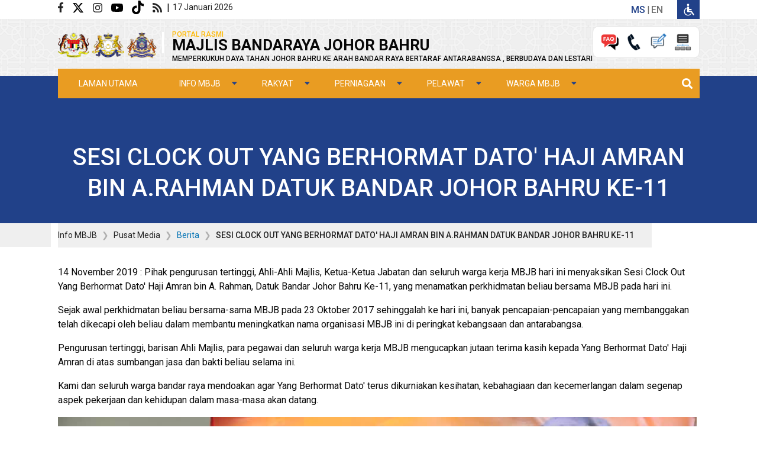

--- FILE ---
content_type: text/html; charset=UTF-8
request_url: https://www.mbjb.gov.my/index.php/ms/info-mbjb/pusat-media/berita/sesi-clock-out-yang-berhormat-dato-haji-amran-bin-arahman-datuk-bandar
body_size: 141871
content:
<!DOCTYPE html>
<html lang="ms" dir="ltr">
  <head>
    <meta charset="utf-8" />
<meta name="description" content="14 November 2019 : Pihak pengurusan tertinggi, Ahli-Ahli Majlis, Ketua-Ketua Jabatan dan seluruh warga kerja MBJB hari ini menyaksikan Sesi Clock Out Yang Berhormat Dato&#039; Haji Amran bin A. Rahman, Datuk Bandar Johor Bahru Ke-11, yang menamatkan perkhidmatan beliau bersama MBJB pada hari ini. Sejak awal perkhidmatan beliau bersama-sama MBJB pada 23 Oktober 2017 sehinggalah ke hari ini, banyak pencapaian-pencapaian yang membanggakan telah dikecapi oleh beliau dalam membantu meningkatkan nama organisasi MBJB ini di peringkat kebangsaan dan antarabangsa." />
<link rel="canonical" href="https://www.mbjb.gov.my/index.php/ms/info-mbjb/pusat-media/berita/sesi-clock-out-yang-berhormat-dato-haji-amran-bin-arahman-datuk-bandar" />
<meta name="Generator" content="Drupal 11 (https://www.drupal.org)" />
<meta name="MobileOptimized" content="width" />
<meta name="HandheldFriendly" content="true" />
<meta name="viewport" content="width=device-width, initial-scale=1, shrink-to-fit=no" />
<!-- SPLaSK -->
<script>
  var _paq = window._paq = window._paq || [];
  /* tracker methods like "setCustomDimension" should be called before "trackPageView" */
  _paq.push(['trackPageView']);
  _paq.push(['enableLinkTracking']);
  (function() {
    var u="//splask-analytics.jdn.gov.my/";
    _paq.push(['setTrackerUrl', u+'matomo.php']);
    _paq.push(['setSiteId', '766']);
    var d=document, g=d.createElement('script'), s=d.getElementsByTagName('script')[0];
    g.async=true; g.src=u+'matomo.js'; s.parentNode.insertBefore(g,s);
  })();
</script>
<!-- End SPLaSK Code -->
<meta http-equiv="x-ua-compatible" content="ie=edge" />
<link rel="icon" href="/sites/default/files/logo_mbjb_fqj_icon.ico" type="image/vnd.microsoft.icon" />
<link rel="alternate" hreflang="ms" href="https://www.mbjb.gov.my/index.php/ms/info-mbjb/pusat-media/berita/sesi-clock-out-yang-berhormat-dato-haji-amran-bin-arahman-datuk-bandar" />
<script>window.a2a_config=window.a2a_config||{};a2a_config.callbacks=[];a2a_config.overlays=[];a2a_config.templates={};</script>

    <title>SESI CLOCK OUT YANG BERHORMAT DATO&#039; HAJI AMRAN BIN A.RAHMAN DATUK BANDAR JOHOR BAHRU KE-11 | Portal Rasmi Majlis Bandaraya Johor Bahru</title>
    <link rel="stylesheet" media="all" href="/core/misc/components/progress.module.css?t5jpda" />
<link rel="stylesheet" media="all" href="/core/misc/components/ajax-progress.module.css?t5jpda" />
<link rel="stylesheet" media="all" href="/core/modules/system/css/components/align.module.css?t5jpda" />
<link rel="stylesheet" media="all" href="/core/modules/system/css/components/fieldgroup.module.css?t5jpda" />
<link rel="stylesheet" media="all" href="/core/modules/system/css/components/container-inline.module.css?t5jpda" />
<link rel="stylesheet" media="all" href="/core/modules/system/css/components/clearfix.module.css?t5jpda" />
<link rel="stylesheet" media="all" href="/core/modules/system/css/components/details.module.css?t5jpda" />
<link rel="stylesheet" media="all" href="/core/modules/system/css/components/hidden.module.css?t5jpda" />
<link rel="stylesheet" media="all" href="/core/modules/system/css/components/item-list.module.css?t5jpda" />
<link rel="stylesheet" media="all" href="/core/modules/system/css/components/js.module.css?t5jpda" />
<link rel="stylesheet" media="all" href="/core/modules/system/css/components/nowrap.module.css?t5jpda" />
<link rel="stylesheet" media="all" href="/core/modules/system/css/components/position-container.module.css?t5jpda" />
<link rel="stylesheet" media="all" href="/core/modules/system/css/components/reset-appearance.module.css?t5jpda" />
<link rel="stylesheet" media="all" href="/core/modules/system/css/components/resize.module.css?t5jpda" />
<link rel="stylesheet" media="all" href="/core/modules/system/css/components/system-status-counter.css?t5jpda" />
<link rel="stylesheet" media="all" href="/core/modules/system/css/components/system-status-report-counters.css?t5jpda" />
<link rel="stylesheet" media="all" href="/core/modules/system/css/components/system-status-report-general-info.css?t5jpda" />
<link rel="stylesheet" media="all" href="/core/modules/system/css/components/tablesort.module.css?t5jpda" />
<link rel="stylesheet" media="all" href="/core/../themes/bootstrap_barrio/components/breadcrumb/breadcrumb.css?t5jpda" />
<link rel="stylesheet" media="all" href="/core/../themes/bootstrap_barrio/components/menu_main/menu_main.css?t5jpda" />
<link rel="stylesheet" media="all" href="/core/modules/filter/css/filter.caption.css?t5jpda" />
<link rel="stylesheet" media="all" href="/core/modules/views/css/views.module.css?t5jpda" />
<link rel="stylesheet" media="all" href="/modules/addtoany/css/addtoany.css?t5jpda" />
<link rel="stylesheet" media="all" href="/libraries/owlcarousel2/dist/assets/owl.carousel.css?t5jpda" />
<link rel="stylesheet" media="all" href="/libraries/owlcarousel2/dist/assets/owl.theme.default.css?t5jpda" />
<link rel="stylesheet" media="all" href="/modules/owlcarousel/lib/owl-carousel/owl.transitions.css?t5jpda" />
<link rel="stylesheet" media="all" href="/modules/simple_popup_blocks/css/simple_popup_blocks.css?t5jpda" />
<link rel="stylesheet" media="all" href="https://cdn.jsdelivr.net/npm/bootstrap@5.3.3/dist/css/bootstrap.min.css" />
<link rel="stylesheet" media="all" href="/modules/we_megamenu/assets/css/we_megamenu_backend.css?t5jpda" />
<link rel="stylesheet" media="all" href="/themes/bootstrap_barrio/css/components/variables.css?t5jpda" />
<link rel="stylesheet" media="all" href="/themes/bootstrap_barrio/css/components/user.css?t5jpda" />
<link rel="stylesheet" media="all" href="/themes/bootstrap_barrio/css/components/progress.css?t5jpda" />
<link rel="stylesheet" media="all" href="/themes/bootstrap_barrio/css/components/node.css?t5jpda" />
<link rel="stylesheet" media="all" href="//use.fontawesome.com/releases/v5.13.0/css/all.css" />
<link rel="stylesheet" media="all" href="/themes/bootstrap_barrio/css/components/affix.css?t5jpda" />
<link rel="stylesheet" media="all" href="/themes/bootstrap_barrio/css/components/book.css?t5jpda" />
<link rel="stylesheet" media="all" href="/themes/bootstrap_barrio/css/components/contextual.css?t5jpda" />
<link rel="stylesheet" media="all" href="/themes/bootstrap_barrio/css/components/feed-icon.css?t5jpda" />
<link rel="stylesheet" media="all" href="/themes/bootstrap_barrio/css/components/field.css?t5jpda" />
<link rel="stylesheet" media="all" href="/themes/bootstrap_barrio/css/components/header.css?t5jpda" />
<link rel="stylesheet" media="all" href="/themes/bootstrap_barrio/css/components/help.css?t5jpda" />
<link rel="stylesheet" media="all" href="/themes/bootstrap_barrio/css/components/icons.css?t5jpda" />
<link rel="stylesheet" media="all" href="/themes/bootstrap_barrio/css/components/image-button.css?t5jpda" />
<link rel="stylesheet" media="all" href="/themes/bootstrap_barrio/css/components/item-list.css?t5jpda" />
<link rel="stylesheet" media="all" href="/themes/bootstrap_barrio/css/components/list-group.css?t5jpda" />
<link rel="stylesheet" media="all" href="/themes/bootstrap_barrio/css/components/media.css?t5jpda" />
<link rel="stylesheet" media="all" href="/themes/bootstrap_barrio/css/components/page.css?t5jpda" />
<link rel="stylesheet" media="all" href="/themes/bootstrap_barrio/css/components/search-form.css?t5jpda" />
<link rel="stylesheet" media="all" href="/themes/bootstrap_barrio/css/components/shortcut.css?t5jpda" />
<link rel="stylesheet" media="all" href="/themes/bootstrap_barrio/css/components/sidebar.css?t5jpda" />
<link rel="stylesheet" media="all" href="/themes/bootstrap_barrio/css/components/site-footer.css?t5jpda" />
<link rel="stylesheet" media="all" href="/themes/bootstrap_barrio/css/components/skip-link.css?t5jpda" />
<link rel="stylesheet" media="all" href="/themes/bootstrap_barrio/css/components/table.css?t5jpda" />
<link rel="stylesheet" media="all" href="/themes/bootstrap_barrio/css/components/tabledrag.css?t5jpda" />
<link rel="stylesheet" media="all" href="/themes/bootstrap_barrio/css/components/tableselect.css?t5jpda" />
<link rel="stylesheet" media="all" href="/themes/bootstrap_barrio/css/components/tablesort-indicator.css?t5jpda" />
<link rel="stylesheet" media="all" href="/themes/bootstrap_barrio/css/components/ui.widget.css?t5jpda" />
<link rel="stylesheet" media="all" href="/themes/bootstrap_barrio/css/components/tabs.css?t5jpda" />
<link rel="stylesheet" media="all" href="/themes/bootstrap_barrio/css/components/toolbar.css?t5jpda" />
<link rel="stylesheet" media="all" href="/themes/bootstrap_barrio/css/components/vertical-tabs.css?t5jpda" />
<link rel="stylesheet" media="all" href="/themes/bootstrap_barrio/css/components/views.css?t5jpda" />
<link rel="stylesheet" media="all" href="/themes/bootstrap_barrio/css/components/webform.css?t5jpda" />
<link rel="stylesheet" media="all" href="/themes/bootstrap_barrio/css/components/ui-dialog.css?t5jpda" />
<link rel="stylesheet" media="all" href="/themes/bootstrap_barrio/css/colors/messages/messages-white.css?t5jpda" />
<link rel="stylesheet" media="all" href="//cdn.jsdelivr.net/npm/bootstrap@5.1.3/dist/css/bootstrap.min.css" />
<link rel="stylesheet" media="all" href="/themes/mbjb/css/style.css?t5jpda" />
<link rel="stylesheet" media="all" href="/themes/mbjb/css/colors.css?t5jpda" />
<link rel="stylesheet" media="all" href="/themes/mbjb/css/custom1.css?t5jpda" />
<link rel="stylesheet" media="all" href="/themes/mbjb/css/custom2.css?t5jpda" />
<link rel="stylesheet" media="all" href="/themes/mbjb/css/custom3.css?t5jpda" />
<link rel="stylesheet" media="all" href="/themes/mbjb/css/slick.css?t5jpda" />
<link rel="stylesheet" media="print" href="/themes/bootstrap_barrio/css/print.css?t5jpda" />

    <script type="application/json" data-drupal-selector="drupal-settings-json">{"path":{"baseUrl":"\/index.php\/","pathPrefix":"ms\/","currentPath":"node\/1031","currentPathIsAdmin":false,"isFront":false,"currentLanguage":"ms"},"pluralDelimiter":"\u0003","suppressDeprecationErrors":true,"gtag":{"tagId":"","consentMode":false,"otherIds":[],"events":[],"additionalConfigInfo":[]},"ajaxPageState":{"libraries":"[base64]","theme":"mbjb","theme_token":null},"ajaxTrustedUrl":{"\/ms\/search\/node":true},"gtm":{"tagId":null,"settings":{"data_layer":"dataLayer","include_classes":false,"allowlist_classes":"","blocklist_classes":"","include_environment":false,"environment_id":"","environment_token":""},"tagIds":["GTM-KMXX3ZQ3"]},"simple_popup_blocks":{"settings":[{"langcode":"ms","uid":"front_popup","type":0,"css_selector":"1","identifier":"block-popupfront","layout":"5","visit_counts":"0","overlay":"1","trigger_method":0,"trigger_selector":"#custom-css-id","delay":0,"enable_escape":"1","trigger_width":null,"minimize":false,"close":"1","use_time_frequency":false,"time_frequency":"3600","show_minimized_button":false,"width":"500","cookie_expiry":"100","status":"1"},{"langcode":"ms","uid":"w3c","type":0,"css_selector":"1","identifier":"block-w3c","layout":"1","visit_counts":"0","overlay":false,"trigger_method":"1","trigger_selector":"#custom-css-id","delay":0,"enable_escape":"1","trigger_width":null,"minimize":false,"close":false,"use_time_frequency":false,"time_frequency":"3600","show_minimized_button":false,"width":"400","cookie_expiry":"100","status":"1"}]},"visitors":{"module":"\/modules\/visitors","route":"entity.node.canonical","server":"mbjb-25.novalocal","counter":"node:1031"},"user":{"uid":0,"permissionsHash":"31076452d4c1dcf8b603be8c74b795d9db72e777deff4d6ce727e696f757051e"}}</script>
<script src="/core/misc/drupalSettingsLoader.js?v=11.1.6"></script>
<script src="/modules/google_tag/js/gtag.js?t5jpda"></script>
<script src="/modules/google_tag/js/gtm.js?t5jpda"></script>

  </head>
  <body class="layout-no-sidebars page-node-1031 lang_ms path-node node--type-article">
    <a href="#main-content" class="visually-hidden-focusable">
      Langkau ke kandungan utama
    </a>
    <noscript><iframe src="https://www.googletagmanager.com/ns.html?id=GTM-KMXX3ZQ3"
                  height="0" width="0" style="display:none;visibility:hidden"></iframe></noscript>

      <div class="dialog-off-canvas-main-canvas" data-off-canvas-main-canvas>
    <div id="page-wrapper">
  <div id="page">
    <header id="header" class="header" role="banner" aria-label="Site header">
                        <nav class="navbar" id="navbar-top">
                        
                <div id="block-topheader" class="block-content-basic block block-block-content block-block-contentc95ad795-5865-417f-8888-796e7323235a">
  
    
      <div class="content">
      
            <div class="clearfix text-formatted field field--name-body field--type-text-with-summary field--label-hidden field__item"><div class="container"><div class="float-start"><a href="https://www.facebook.com/mbjbrasmi" target="_blank" title="Facebook Rasmi MBJB"><img class="social-icon-top" src="/themes/mbjb/images/icon/Icon awesome-facebook-f.svg" alt="Facebook" width="9" height="16" loading="lazy"></a><a href="https://x.com/mbjbcitycouncil" target="_blank" title="Twitter MBJB"><img class="social-icon-top" src="/themes/mbjb/images/icon/x-twitter-brands.svg" alt="x" width="20" height="20" loading="lazy"></a><a href="https://www.instagram.com/majlisbandarayajohorbahru" target="_blank" title="Instagram MBJB"><img class="social-icon-top" src="/themes/mbjb/images/icon/Icon awesome-instagram.svg" alt="Instagram" width="16" height="16" loading="lazy"></a><a href="https://www.youtube.com/channel/UCryjPqwdsN3PtaEkfztBvAA" target="_blank" title="Youtube"><img class="social-icon-top" src="/themes/mbjb/images/icon/Icon awesome-youtube.svg" alt="Youtube" width="20" height="14" loading="lazy"></a><a href="https://www.tiktok.com/@mbjbofficial" target="_blank" title="tiktok"><img class="social-icon-top" src="/themes/mbjb/images/icon/tiktok-brands.svg" alt="tiktok" width="20" height="23" loading="lazy"></a><a href="/rss.xml" title="RSS"><img class="social-icon-top last" src="/themes/mbjb/images/icon/Icon awesome-rss.svg" alt="RSS" width="16" height="16" loading="lazy"></a><div><a style="display:none;" href="https://gamma.malaysia.gov.my/appdetails/9" alt="MyHRMIS Mobile" data-wpel-link="external" rel="follow" splwpk-mobile-apps="splwpk-mobile-apps" timestamp="2026-01-12 19:30:39" title="MyHRMIS Mobile">MyHRMIS Mobile</a> <a style="display:none;" href="https://www.mbjb.gov.my/ms/info-mbjb/pengurusan/ketua-pegawai-digital-cdo" splwpk-publicising="splwpk-publicising" timestamp="2026-01-12 08:00:00" title="CIO / CDO">Ketua Pegawai Digital (CIO)</a></div><h6 style="display:none;" splwpk-privacy-policy="splwpk-privacy-policy">Dasar Privasi</h6><div><a style="display:none;" href="/ms/dasar-privasi" splwpk-privacy-policy="splwpk-privacy-policy" timestamp="2026-01-12 11:08:08">Dasar Privasi</a> |</div><div class="header-date-wrapper"><em><i id="clock-date">&nbsp;</i></em></div></div><div class="float-end"><div splwpk-multilang="splwpk-multilang"><div class="language-switcher-language-url block block-language-switcher-langcode-block block-language-switcher-langcode-blocklanguage-interface" id="block-languageswitcherlangcode">
  
    
      <div class="content">
      

  <nav class="links nav links-inline"><span hreflang="ms" data-drupal-link-system-path="node/1031" class="ms nav-link is-active" aria-current="page"><a href="/index.php/ms/info-mbjb/pusat-media/berita/sesi-clock-out-yang-berhormat-dato-haji-amran-bin-arahman-datuk-bandar" class="language-link is-active" title="Bahasa Malaysia" hreflang="ms" data-drupal-link-system-path="node/1031" aria-current="page">ms</a></span><span hreflang="en" data-drupal-link-system-path="node/1031" class="en nav-link"><a href="/index.php/en/node/1031" class="language-link" title="English" hreflang="en" data-drupal-link-system-path="node/1031">en</a></span></nav>

    </div>
  </div>
</div><div class="w3c" data-target=".block-w3c-modal" data-toggle="modal"><em><i splwpk-w3c="splwpk-w3c">&nbsp;</i></em><img src="/themes/mbjb/images/icon/Icon OKU.svg" alt="w3c" width="38" height="32" loading="lazy"></div></div></div></div>
      
    </div>
  </div>
<div id="block-brandingheader" class="block-content-basic block block-block-content block-block-content61d59177-df3f-4faa-a0b2-d0d256c7bd6a">
  
    
      <div class="content">
      
            <div class="clearfix text-formatted field field--name-body field--type-text-with-summary field--label-hidden field__item"><div class="container"><div class="float-start"><img src="/sites/default/files/2022-06/Jata_negara%402x.png" alt="jata" width="53" height="41" loading="lazy"><img src="/sites/default/files/2022-06/jata%20johor%402x.png" alt="Jata Johor" width="54" height="42" loading="lazy"><img src="/sites/default/files/2022-06/logo_mbjb%402x.png" alt="Logo Johor" width="50" height="45" loading="lazy"><div style="display:inline-block;"><span class="pipe" style="filter:contrast(2);">|</span></div><h1><span style="filter:contrast(2);">PORTAL RASMI</span><br>MAJLIS BANDARAYA JOHOR BAHRU<br><span>MEMPERKUKUH DAYA TAHAN JOHOR BAHRU KE ARAH BANDAR RAYA BERTARAF ANTARABANGSA , BERBUDAYA DAN LESTARI</span></h1></div><div class="float-end"><div class="pautan"><a href="/ms/soalan-lazim" splwpk-faq="splwpk-faq" timestamp="2026-01-12 09:00:00"><img src="/sites/default/files/2022-06/icon_FAQ%402x.png" alt="Soalan_Lazim" width="36" height="32" title="Soalan Lazim" loading="lazy"></a><a href="/hubungi-kami"><img src="/sites/default/files/2022-06/icon_hubungi%402x.png" alt="Hubungi_Kami" width="36" height="32" title="Hubungi Kami" loading="lazy"></a><form style="display:none;" splwpk-feedback-form="splwpk-feedback-form">&nbsp;</form><a href="/ms/aduan-maklumbalas" splwpk-feedback-form="splwpk-feedback-form"><img src="/sites/default/files/2022-06/icon_aduan%402x.png" alt="Aduan_Maklumbalas" width="36" height="31" title="Aduan/Maklumbalas" loading="lazy"></a><a href="/ms/sitemap" splwpk-sitemap="splwpk-sitemap"><img style="margin-right:0;" src="/sites/default/files/2022-06/icon_peta%20laman%402x.png" alt="Peta_Laman" width="36" height="32" title="Peta Laman" loading="lazy"></a></div></div></div></div>
      
    </div>
  </div>


                                  </nav>
                <nav class="navbar navbar-expand-lg" id="navbar-main">
                      
                          <button class="navbar-toggler collapsed" type="button" data-bs-toggle="collapse" data-bs-target="#CollapsingNavbar" aria-controls="CollapsingNavbar" aria-expanded="false" aria-label="Toggle navigation"><span class="navbar-toggler-icon"></span></button>
              <div class="collapse navbar-collapse justify-content-end" id="CollapsingNavbar">
                                  <div id="block-mainnavigation-3" class="col-sm-12 block-content-basic block block-block-content block-block-content3219719e-a3f2-4a85-956d-136f35373de0">
  
    
      <div class="content">
      
            <div class="clearfix text-formatted field field--name-body field--type-text-with-summary field--label-hidden field__item"><div class="mainnavigation">
<div class="container">
<div class="mainnavi-wrapper d-flex align-items-center">
<div class="px-0">
<div><div id="block-mainnavigation-2" class="block block-we-megamenu block-we-megamenu-blockmain">
  
    
      <div class="content">
      <div class="region-we-mega-menu">
	<a class="navbar-toggle collapsed">
	    <span class="icon-bar"></span>
	    <span class="icon-bar"></span>
	    <span class="icon-bar"></span>
	</a>
	<nav class="main navbar navbar-default navbar-we-mega-menu mobile-collapse hover-action" data-menu-name="main" data-block-theme="mbjb" data-style="Default" data-animation="None" data-delay data-duration data-autoarrow data-alwayshowsubmenu data-action="hover" data-mobile-collapse="0">
	  <div class="container-fluid">
	    <ul class="we-mega-menu-ul nav nav-tabs">
  <li class="we-mega-menu-li" data-level="0" data-element-type="we-mega-menu-li" description data-id data-submenu="0" data-hide-sub-when-collapse data-group="0" data-class data-icon data-alignsub data-target>
      <a class="we-mega-menu-li" title href="/ms" target>
      Laman Utama    </a>
    
</li><li class="we-mega-menu-li dropdown-menu" data-level="0" data-element-type="we-mega-menu-li" description data-id="bc97c9bc-8128-4cd9-acbb-a8931a899188" data-submenu="1" data-hide-sub-when-collapse data-group="0" data-class data-icon data-alignsub data-target>
      <a href="#" data-drupal-link-system-path="&lt;front&gt;" class="we-megamenu-nolink">
      Info MBJB</a>
    <div class="we-mega-menu-submenu" data-element-type="we-mega-menu-submenu" data-submenu-width data-class style="width: px">
  <div class="we-mega-menu-submenu-inner">
    <div class="we-mega-menu-row" data-element-type="we-mega-menu-row" data-custom-row="0">
  <div class="we-mega-menu-col span12" data-element-type="we-mega-menu-col" data-width="12" data-block data-blocktitle="0" data-hidewhencollapse data-class>
  <ul class="nav nav-tabs subul">
  <li class="we-mega-menu-li dropdown-menu" data-level="1" data-element-type="we-mega-menu-li" description data-id="06f5627d-df20-4eb1-addb-d03cf58a34ba" data-submenu="1" data-hide-sub-when-collapse data-group="0" data-class data-icon data-alignsub data-target>
      <a href="#" data-drupal-link-system-path="&lt;front&gt;" class="we-megamenu-nolink">
      Profil</a>
    <div class="we-mega-menu-submenu" data-element-type="we-mega-menu-submenu" data-submenu-width data-class style="width: px">
  <div class="we-mega-menu-submenu-inner">
    <div class="we-mega-menu-row" data-element-type="we-mega-menu-row" data-custom-row="0">
  <div class="we-mega-menu-col span12" data-element-type="we-mega-menu-col" data-width="12" data-block data-blocktitle="0" data-hidewhencollapse data-class>
  <ul class="nav nav-tabs subul">
  <li class="we-mega-menu-li" data-level="2" data-element-type="we-mega-menu-li" description data-id="43167fe6-63ca-4f67-9258-58751c405e89" data-submenu="0" data-hide-sub-when-collapse data-group="0" data-class data-icon data-alignsub data-target>
      <a class="we-mega-menu-li" title href="/ms/latar-belakang" target>
      Latar Belakang    </a>
    
</li><li class="we-mega-menu-li" data-level="2" data-element-type="we-mega-menu-li" description data-id="43aab1ed-1700-4999-b1a9-43f05789548a" data-submenu="0" data-hide-sub-when-collapse data-group="0" data-class data-icon data-alignsub data-target>
      <a class="we-mega-menu-li" title href="/ms/info-mbjb/profil/kawasan-pentadbiran-mbjb" target>
      Kawasan Pentadbiran MBJB    </a>
    
</li><li class="we-mega-menu-li" data-level="2" data-element-type="we-mega-menu-li" description data-id="f5ff9adf-b0fc-485f-a9d6-8a631d781f61" data-submenu="0" data-hide-sub-when-collapse data-group="0" data-class data-icon data-alignsub data-target>
      <a class="we-mega-menu-li" title href="/ms/info-mbjb/profil/visi-misi-objektif-fungsi-mbjb" target>
      Visi, Misi, Objektif &amp; Fungsi MBJB    </a>
    
</li><li class="we-mega-menu-li" data-level="2" data-element-type="we-mega-menu-li" description data-id="d19f7605-3c41-4c87-9b05-17d54cde753f" data-submenu="0" data-hide-sub-when-collapse data-group="0" data-class data-icon data-alignsub data-target>
      <a class="we-mega-menu-li" title href="/ms/info-mbjb/profil/misi-perkhidmatan-pelanggan-mbjb" target>
      Misi Perkhidmatan Pelanggan MBJB    </a>
    
</li><li class="we-mega-menu-li" data-level="2" data-element-type="we-mega-menu-li" description data-id="ab9e9119-1bbb-4fa4-b47c-7e5f822111a6" data-submenu="0" data-hide-sub-when-collapse data-group="0" data-class data-icon data-alignsub data-target>
      <a class="we-mega-menu-li" title href="/ms/info-mbjb/profil/dasar-kualiti-mbjb" target>
      Dasar Kualiti MBJB    </a>
    
</li><li class="we-mega-menu-li" data-level="2" data-element-type="we-mega-menu-li" description data-id="0f20feae-6aa6-4f26-8f00-47f921dc4138" data-submenu="0" data-hide-sub-when-collapse data-group="0" data-class data-icon data-alignsub data-target>
      <a class="we-mega-menu-li" title href="/ms/info-mbjb/profil/logo" target>
      Logo    </a>
    
</li><li class="we-mega-menu-li" data-level="2" data-element-type="we-mega-menu-li" description data-id="992fea2d-06b0-4226-9591-62bed5877f28" data-submenu="0" data-hide-sub-when-collapse data-group="0" data-class data-icon data-alignsub data-target>
      <a class="we-mega-menu-li" title href="/ms/info-mbjb/profil/ms-iso-90012015" target>
      MS ISO 9001:2015    </a>
    
</li><li class="we-mega-menu-li" data-level="2" data-element-type="we-mega-menu-li" description data-id="604ae6f0-cd2b-40fb-8b6d-c72532ec1697" data-submenu="0" data-hide-sub-when-collapse data-group="0" data-class data-icon data-alignsub data-target>
      <a class="we-mega-menu-li" title href="/ms/info-mbjb/profil/piagam-pelanggan" target>
      Piagam Pelanggan    </a>
    
</li><li class="we-mega-menu-li" data-level="2" data-element-type="we-mega-menu-li" description data-id="d5b48ce5-05ff-4425-9e98-decfda53d7ba" data-submenu="0" data-hide-sub-when-collapse data-group="0" data-class data-icon data-alignsub data-target>
      <a class="we-mega-menu-li" title href="/ms/info-mbjb/profil/pencapaian-piagam-pelanggan" target>
      Pencapaian Piagam Pelanggan    </a>
    
</li><li class="we-mega-menu-li" data-level="2" data-element-type="we-mega-menu-li" description data-id="011eaf2a-e438-4471-8642-8941f56659e5" data-submenu="0" data-hide-sub-when-collapse data-group="0" data-class data-icon data-alignsub data-target>
      <a class="we-mega-menu-li" title href="/ms/info-mbjb/profil/eksa-mbjb" target>
      EKSA MBJB    </a>
    
</li><li class="we-mega-menu-li" data-level="2" data-element-type="we-mega-menu-li" description data-id="f0fe1874-8cbb-4626-88f5-954bcf1b8e76" data-submenu="0" data-hide-sub-when-collapse data-group="0" data-class data-icon data-alignsub data-target>
      <a class="we-mega-menu-li" title href="/ms/info-mbjb/profil/pelan-strategik-mbjb-2021-2025" target>
      Pelan Strategik MBJB 2021 - 2025    </a>
    
</li>
</ul>
</div>

</div>

  </div>
</div>
</li><li class="we-mega-menu-li dropdown-menu" data-level="1" data-element-type="we-mega-menu-li" description data-id="64f16f7c-b8f7-4dd8-9aa0-20d734ac2034" data-submenu="1" data-hide-sub-when-collapse data-group="0" data-class data-icon data-alignsub data-target>
      <a href="#" data-drupal-link-system-path="&lt;front&gt;" class="we-megamenu-nolink">
      Pengurusan</a>
    <div class="we-mega-menu-submenu" data-element-type="we-mega-menu-submenu" data-submenu-width data-class style="width: px">
  <div class="we-mega-menu-submenu-inner">
    <div class="we-mega-menu-row" data-element-type="we-mega-menu-row" data-custom-row="0">
  <div class="we-mega-menu-col span12" data-element-type="we-mega-menu-col" data-width="12" data-block data-blocktitle="0" data-hidewhencollapse data-class>
  <ul class="nav nav-tabs subul">
  <li class="we-mega-menu-li" data-level="2" data-element-type="we-mega-menu-li" description data-id="189a9a5c-e563-444f-b5f3-40a4c7ecd15e" data-submenu="0" data-hide-sub-when-collapse data-group="0" data-class data-icon data-alignsub data-target>
      <a class="we-mega-menu-li" title href="/ms/info-mbjb/pengurusan/perutusan-datuk-bandar" target>
      Perutusan Datuk Bandar    </a>
    
</li><li class="we-mega-menu-li" data-level="2" data-element-type="we-mega-menu-li" description data-id="5ab9a950-7bd8-4dc4-b105-79f1415225c5" data-submenu="0" data-hide-sub-when-collapse data-group="0" data-class data-icon data-alignsub data-target>
      <a class="we-mega-menu-li" title href="/ms/info-mbjb/pengurusan/profil-datuk-bandar" target>
      Profil Datuk Bandar    </a>
    
</li><li class="we-mega-menu-li" data-level="2" data-element-type="we-mega-menu-li" description data-id="ed8789bf-6471-4640-8238-410e42c9a83d" data-submenu="0" data-hide-sub-when-collapse data-group="0" data-class data-icon data-alignsub data-target>
      <a class="we-mega-menu-li" title href="/ms/info-mbjb/pengurusan/profil-ahli-majlis-majlis-bandaraya-johor-bahru" target>
      Profil Ahli Majlis Majlis Bandaraya Johor Bahru    </a>
    
</li><li class="we-mega-menu-li" data-level="2" data-element-type="we-mega-menu-li" description data-id="a7e35a62-1afc-45de-8eb9-d68697b259ce" data-submenu="0" data-hide-sub-when-collapse data-group="0" data-class data-icon data-alignsub data-target>
      <a class="we-mega-menu-li" title href="/ms/info-mbjb/pengurusan/ketua-pegawai-digital-cdo" target>
      Ketua Pegawai Digital (CDO)    </a>
    
</li><li class="we-mega-menu-li" data-level="2" data-element-type="we-mega-menu-li" description data-id="14d18339-3ee7-46a3-ba15-403f68c228e9" data-submenu="0" data-hide-sub-when-collapse data-group="0" data-class data-icon data-alignsub data-target>
      <a class="we-mega-menu-li" title href="/ms/info-mbjb/pengurusan/carta-organisasi" target>
      Carta Organisasi    </a>
    
</li><li class="we-mega-menu-li" data-level="2" data-element-type="we-mega-menu-li" description data-id="35197868-6ee7-4ddf-a6c7-84e08eef96d0" data-submenu="0" data-hide-sub-when-collapse data-group="0" data-class data-icon data-alignsub data-target>
      <a class="we-mega-menu-li" title href="/ms/info-mbjb/pengurusan/info-jabatanbahagian" target>
      Info Jabatan/Bahagian    </a>
    
</li>
</ul>
</div>

</div>

  </div>
</div>
</li><li class="we-mega-menu-li dropdown-menu" data-level="1" data-element-type="we-mega-menu-li" description data-id="7b7cff46-d0cb-449a-89ca-2c45004fc045" data-submenu="1" data-hide-sub-when-collapse data-group="0" data-class data-icon data-alignsub data-target="_self">
      <a href="#" data-drupal-link-system-path="&lt;front&gt;" class="we-megamenu-nolink">
      Sumber</a>
    <div class="we-mega-menu-submenu" data-element-type="we-mega-menu-submenu" data-submenu-width data-class style="width: px">
  <div class="we-mega-menu-submenu-inner">
    <div class="we-mega-menu-row" data-element-type="we-mega-menu-row" data-custom-row="0">
  <div class="we-mega-menu-col span12" data-element-type="we-mega-menu-col" data-width="12" data-block data-blocktitle="0" data-hidewhencollapse data-class>
  <ul class="nav nav-tabs subul">
  <li class="we-mega-menu-li dropdown-menu" data-level="2" data-element-type="we-mega-menu-li" description data-id="af9bc011-05c4-4215-b5bc-1fe3839432c8" data-submenu="1" data-hide-sub-when-collapse data-group="0" data-class data-icon data-alignsub data-target="_self">
      <a class="we-mega-menu-li" title href="/ms/info-mbjb/sumber/perundangan" target="_self">
      Perundangan    </a>
    <div class="we-mega-menu-submenu" data-element-type="we-mega-menu-submenu" data-submenu-width data-class style="width: px">
  <div class="we-mega-menu-submenu-inner">
    <div class="we-mega-menu-row" data-element-type="we-mega-menu-row" data-custom-row="0">
  <div class="we-mega-menu-col span12" data-element-type="we-mega-menu-col" data-width="12" data-block data-blocktitle="0" data-hidewhencollapse data-class>
  <ul class="nav nav-tabs subul">
  <li class="we-mega-menu-li" data-level="3" data-element-type="we-mega-menu-li" description data-id="33e77b6d-448a-46d1-a89e-9f05e86a9dd5" data-submenu="0" data-hide-sub-when-collapse data-group="0" data-class data-icon data-alignsub data-target="_self">
      <a class="we-mega-menu-li" title href="/ms/perniagaan/perundangan/akta-undang-undang-kecil" target="_self">
      Akta &amp; Undang-Undang Kecil    </a>
    
</li><li class="we-mega-menu-li" data-level="3" data-element-type="we-mega-menu-li" description data-id="7283f811-00ee-422c-a535-18acdc592173" data-submenu="0" data-hide-sub-when-collapse data-group="0" data-class data-icon data-alignsub data-target="_self">
      <a class="we-mega-menu-li" title href="https://www.mbjb.gov.my/ms/warta" target="_self">
      Warta Kerajaan Negeri Johor    </a>
    
</li>
</ul>
</div>

</div>

  </div>
</div>
</li><li class="we-mega-menu-li" data-level="2" data-element-type="we-mega-menu-li" description data-id="866ec55f-e9f8-41d3-bbda-482c1a7562e8" data-submenu="0" data-hide-sub-when-collapse data-group="0" data-class data-icon data-alignsub data-target="_self">
      <a class="we-mega-menu-li" title href="/ms/info-mbjb/sumber/pekelilingdasargaris-panduansop" target="_self">
      Pekeling/Dasar/Garis Panduan/SOP    </a>
    
</li><li class="we-mega-menu-li" data-level="2" data-element-type="we-mega-menu-li" description data-id="acbbe907-8d04-4980-a6a3-31ba1a956a1a" data-submenu="0" data-hide-sub-when-collapse data-group="0" data-class data-icon data-alignsub data-target="_self">
      <a class="we-mega-menu-li" title href="/ms/garispanduan_perancangan" target="_self">
      Garis Panduan Perancangan    </a>
    
</li><li class="we-mega-menu-li dropdown-menu" data-level="2" data-element-type="we-mega-menu-li" description data-id="7334ca25-4641-4849-8fef-fe16b8e92e51" data-submenu="1" data-hide-sub-when-collapse data-group="0" data-class data-icon data-alignsub data-target="_self">
      <a href="#" data-drupal-link-system-path="&lt;front&gt;" class="we-megamenu-nolink">
      CASBEE Iskandar MBJB</a>
    <div class="we-mega-menu-submenu" data-element-type="we-mega-menu-submenu" data-submenu-width data-class style="width: px">
  <div class="we-mega-menu-submenu-inner">
    <div class="we-mega-menu-row" data-element-type="we-mega-menu-row" data-custom-row="0">
  <div class="we-mega-menu-col span12" data-element-type="we-mega-menu-col" data-width="12" data-block data-blocktitle="0" data-hidewhencollapse data-class>
  <ul class="nav nav-tabs subul">
  <li class="we-mega-menu-li dropdown-menu" data-level="3" data-element-type="we-mega-menu-li" description data-id="03f81ad4-843f-4f27-b04d-403cc84efe0b" data-submenu="1" data-hide-sub-when-collapse data-group="0" data-class data-icon data-alignsub data-target>
      <a href="#" data-drupal-link-system-path="&lt;front&gt;" class="we-megamenu-nolink">
      Templat CASBEE Iskandar MBJB</a>
    <div class="we-mega-menu-submenu" data-element-type="we-mega-menu-submenu" data-submenu-width data-class style="width: px">
  <div class="we-mega-menu-submenu-inner">
    <div class="we-mega-menu-row" data-element-type="we-mega-menu-row" data-custom-row="0">
  <div class="we-mega-menu-col span12" data-element-type="we-mega-menu-col" data-width="12" data-block data-blocktitle="0" data-hidewhencollapse data-class>
  <ul class="nav nav-tabs subul">
  <li class="we-mega-menu-li" data-level="4" data-element-type="we-mega-menu-li" description data-id="25e399ce-ca24-4136-ae53-30d4dc3fb00c" data-submenu="0" data-hide-sub-when-collapse data-group="0" data-class data-icon data-alignsub data-target="_self">
      <a class="we-mega-menu-li" title href="https://www.mbjb.gov.my/sites/default/files/inline-files/20240407%20CASBEE-BD_NCe_2023%20TEMPLATE_locked%281%29.pdf" target="_self">
      Templat CASBEE Iskandar MBJB    </a>
    
</li><li class="we-mega-menu-li" data-level="4" data-element-type="we-mega-menu-li" description data-id="fe58bbb4-6dae-4e6d-bcc9-28e432803f8f" data-submenu="0" data-hide-sub-when-collapse data-group="0" data-class data-icon data-alignsub data-target>
      <a class="we-mega-menu-li" title href="https://www.mbjb.gov.my/sites/default/files/inline-files/01_10.03.2025%20-%20CONTOH%20SURAT%20-%20PENILAIAN_CASBEE%20Iskandar%20-%20MBJB.pdf" target>
      Penilaian CASBEE Peringkat (1B)    </a>
    
</li><li class="we-mega-menu-li" data-level="4" data-element-type="we-mega-menu-li" description data-id="679dd63f-3450-4d60-83e4-127a13810165" data-submenu="0" data-hide-sub-when-collapse data-group="0" data-class data-icon data-alignsub data-target="_self">
      <a class="we-mega-menu-li" title href="https://www.mbjb.gov.my/sites/default/files/inline-files/04_10.03.2025%20-%20CONTOH%20SURAT%20-%20PENILAIAN_CASBEE%20Iskandar%20Peringkat%202A%20-%20MBJB.pdf" target="_self">
      Penilaian CASBEE Peringkat 2B    </a>
    
</li><li class="we-mega-menu-li" data-level="4" data-element-type="we-mega-menu-li" description data-id="4b16603d-d45e-4f63-89c2-92742d2fd6c6" data-submenu="0" data-hide-sub-when-collapse data-group="0" data-class data-icon data-alignsub data-target="_self">
      <a class="we-mega-menu-li" title href="https://www.mbjb.gov.my/sites/default/files/inline-files/03_10.03.2025%20-%20CONTOH%20SURAT%20-%20TUNTUTAN%20PEMULANGAN%20SEMULA%20WANG%20ISF_CASBEE%20Iskandar%20-%20MBJB.pdf" target="_self">
      Tuntutan Peringkat (2B)    </a>
    
</li>
</ul>
</div>

</div>

  </div>
</div>
</li><li class="we-mega-menu-li" data-level="3" data-element-type="we-mega-menu-li" description data-id="1a739427-5c39-4912-908b-6b748da7a5e0" data-submenu="0" data-hide-sub-when-collapse data-group="0" data-class data-icon data-alignsub data-target>
      <a class="we-mega-menu-li" title href="https://www.mbjb.gov.my/sites/default/files/inline-files/20250114_VOL%202_MANUAL%20CASBEEE.pdf" target>
      Manual CASBEE Iskandar MBJB    </a>
    
</li><li class="we-mega-menu-li dropdown-menu" data-level="3" data-element-type="we-mega-menu-li" description data-id="d69a3909-b3df-4520-b348-21346d55d9b3" data-submenu="1" data-hide-sub-when-collapse data-group="0" data-class data-icon data-alignsub data-target>
      <a href="#" data-drupal-link-system-path="&lt;front&gt;" class="we-megamenu-nolink">
      Info CASBEE Iskandar MBJB</a>
    <div class="we-mega-menu-submenu" data-element-type="we-mega-menu-submenu" data-submenu-width data-class style="width: px">
  <div class="we-mega-menu-submenu-inner">
    <div class="we-mega-menu-row" data-element-type="we-mega-menu-row" data-custom-row="0">
  <div class="we-mega-menu-col span12" data-element-type="we-mega-menu-col" data-width="12" data-block data-blocktitle="0" data-hidewhencollapse data-class>
  <ul class="nav nav-tabs subul">
  <li class="we-mega-menu-li" data-level="4" data-element-type="we-mega-menu-li" description data-id="f050e7cf-e55a-4ee6-9f6e-6350d3ecf0fa" data-submenu="0" data-hide-sub-when-collapse data-group="0" data-class data-icon data-alignsub data-target="_self">
      <a class="we-mega-menu-li" title href="https://www.mbjb.gov.my/sites/default/files/inline-files/20240115_VOL%204_CAPACITY%20BUILDING%20TRAINING%20MODULES.pdf" target="_self">
      Modul Latihan    </a>
    
</li><li class="we-mega-menu-li" data-level="4" data-element-type="we-mega-menu-li" description data-id="9c61a2e5-1e16-457d-b26d-4cbe7bb0c10c" data-submenu="0" data-hide-sub-when-collapse data-group="0" data-class data-icon data-alignsub data-target="_self">
      <a class="we-mega-menu-li" title href="https://www.mbjb.gov.my/sites/default/files/inline-files/20250203_VOL%203_ISF_revised01.pdf" target="_self">
      Informasi Insentif    </a>
    
</li>
</ul>
</div>

</div>

  </div>
</div>
</li>
</ul>
</div>

</div>

  </div>
</div>
</li><li class="we-mega-menu-li dropdown-menu" data-level="2" data-element-type="we-mega-menu-li" description data-id="ba43f2e8-f7fb-4d80-b435-f0f6724db9c2" data-submenu="1" data-hide-sub-when-collapse data-group="0" data-class data-icon data-alignsub data-target="_self">
      <a href="#" data-drupal-link-system-path="&lt;front&gt;" class="we-megamenu-nolink">
      Info Integriti</a>
    <div class="we-mega-menu-submenu" data-element-type="we-mega-menu-submenu" data-submenu-width data-class style="width: px">
  <div class="we-mega-menu-submenu-inner">
    <div class="we-mega-menu-row" data-element-type="we-mega-menu-row" data-custom-row="0">
  <div class="we-mega-menu-col span12" data-element-type="we-mega-menu-col" data-width="12" data-block data-blocktitle="0" data-hidewhencollapse data-class>
  <ul class="nav nav-tabs subul">
  <li class="we-mega-menu-li" data-level="3" data-element-type="we-mega-menu-li" description data-id="8a19de96-9f9a-46e6-a612-ad6beaf0eb39" data-submenu="0" data-hide-sub-when-collapse data-group="0" data-class data-icon data-alignsub data-target="_self">
      <a class="we-mega-menu-li" title href="https://www.mbjb.gov.my/ms/manual-sistem-pengurusan-anti-rasuah-mbjb" target="_self">
      Manual Sistem Pengurusan Anti Rasuah MBJB    </a>
    
</li><li class="we-mega-menu-li" data-level="3" data-element-type="we-mega-menu-li" description data-id="40b369c7-b695-498d-9901-587109c3f9e6" data-submenu="0" data-hide-sub-when-collapse data-group="0" data-class data-icon data-alignsub data-target>
      <a class="we-mega-menu-li" title href="/ms/pelanantirasuah" target>
      Pelan Anti Rasuah (OACP) MBJB 2024 - 2028    </a>
    
</li><li class="we-mega-menu-li" data-level="3" data-element-type="we-mega-menu-li" description data-id="0bb2e960-8ed7-4445-8dfb-b01dd7c1af4e" data-submenu="0" data-hide-sub-when-collapse data-group="0" data-class data-icon data-alignsub data-target="_self">
      <a class="we-mega-menu-li" title href="https://www.mbjb.gov.my/flipbook/5" target="_self">
      Polisi Antirasuah    </a>
    
</li><li class="we-mega-menu-li" data-level="3" data-element-type="we-mega-menu-li" description data-id="6f310750-c114-4369-b696-6a2148a9de35" data-submenu="0" data-hide-sub-when-collapse data-group="0" data-class data-icon data-alignsub data-target="_self">
      <a class="we-mega-menu-li" title href="/ms/pernyataanpolisiantirasuah" target="_self">
      Pernyataan Polisi Anti Rasuah    </a>
    
</li><li class="we-mega-menu-li" data-level="3" data-element-type="we-mega-menu-li" description data-id="8cc6b512-fa51-4bc6-afb6-745141fa6718" data-submenu="0" data-hide-sub-when-collapse data-group="0" data-class data-icon data-alignsub data-target="_self">
      <a class="we-mega-menu-li" title href="/ms/garispanduantatatertib" target="_self">
      Garis Panduan Pengurusan Tatatertib    </a>
    
</li>
</ul>
</div>

</div>

  </div>
</div>
</li><li class="we-mega-menu-li" data-level="2" data-element-type="we-mega-menu-li" description data-id="5d47f38d-69d2-4de6-8a81-efae100a5a63" data-submenu="0" data-hide-sub-when-collapse data-group="0" data-class data-icon data-alignsub data-target="_self">
      <a class="we-mega-menu-li" title href="/ms/info-mbjb/sumber/penerbitan" target="_self">
      Penerbitan    </a>
    
</li><li class="we-mega-menu-li" data-level="2" data-element-type="we-mega-menu-li" description data-id="66699b13-7638-4099-a4c2-8f086e5ad45d" data-submenu="0" data-hide-sub-when-collapse data-group="0" data-class data-icon data-alignsub data-target="_self">
      <a class="we-mega-menu-li" title href="/ms/info-mbjb/sumber/statistik-perkhidmatan-atas-talian" target="_self">
      Statistik Perkhidmatan Atas Talian    </a>
    
</li><li class="we-mega-menu-li" data-level="2" data-element-type="we-mega-menu-li" description data-id="01b5c8ce-8a00-4a0b-9ff6-91a686fadb4d" data-submenu="0" data-hide-sub-when-collapse data-group="0" data-class data-icon data-alignsub data-target="_self">
      <a class="we-mega-menu-li" title href="/ms/info-mbjb/sumber/muat-turun-logo" target="_self">
      Muat Turun Logo    </a>
    
</li><li class="we-mega-menu-li" data-level="2" data-element-type="we-mega-menu-li" description data-id="6ee22773-3628-4ae5-bfd2-f7be22cab271" data-submenu="0" data-hide-sub-when-collapse data-group="0" data-class data-icon data-alignsub data-target="_self">
      <a class="we-mega-menu-li" title href="/ms/info-mbjb/sumber/muat-turun-borang" target="_self">
      Muat Turun Borang    </a>
    
</li>
</ul>
</div>

</div>

  </div>
</div>
</li><li class="we-mega-menu-li dropdown-menu" data-level="1" data-element-type="we-mega-menu-li" description data-id="c0351718-abb5-441c-8f96-3a7dc1e6d457" data-submenu="1" data-hide-sub-when-collapse data-group="0" data-class data-icon data-alignsub data-target="_self">
      <a href="#" data-drupal-link-system-path="&lt;front&gt;" class="we-megamenu-nolink">
      Pusat Media</a>
    <div class="we-mega-menu-submenu" data-element-type="we-mega-menu-submenu" data-submenu-width data-class style="width: px">
  <div class="we-mega-menu-submenu-inner">
    <div class="we-mega-menu-row" data-element-type="we-mega-menu-row" data-custom-row="0">
  <div class="we-mega-menu-col span12" data-element-type="we-mega-menu-col" data-width="12" data-block data-blocktitle="0" data-hidewhencollapse data-class>
  <ul class="nav nav-tabs subul">
  <li class="we-mega-menu-li" data-level="2" data-element-type="we-mega-menu-li" description data-id="fec27a4b-48ab-40a9-abfa-8d89e1f4b83f" data-submenu="0" data-hide-sub-when-collapse data-group="0" data-class data-icon data-alignsub data-target="_self">
      <a class="we-mega-menu-li" title href="/ms/info-mbjb/pusat-media/pengumuman" target="_self">
      Pengumuman    </a>
    
</li><li class="we-mega-menu-li" data-level="2" data-element-type="we-mega-menu-li" description data-id="cfae0318-b782-4bd1-bfe8-fff90b941a2e" data-submenu="0" data-hide-sub-when-collapse data-group="0" data-class data-icon data-alignsub data-target="_self">
      <a class="we-mega-menu-li" title href="/ms/info-mbjb/pusat-media/berita" target="_self">
      Berita    </a>
    
</li><li class="we-mega-menu-li" data-level="2" data-element-type="we-mega-menu-li" description data-id="f75d7a97-a99b-4fcd-a40a-104a5cdca419" data-submenu="0" data-hide-sub-when-collapse data-group="0" data-class data-icon data-alignsub data-target="_self">
      <a class="we-mega-menu-li" title href="/ms/info-mbjb/pusat-media/kenyataan-akhbar" target="_self">
      Kenyataan Akhbar    </a>
    
</li><li class="we-mega-menu-li" data-level="2" data-element-type="we-mega-menu-li" description data-id="6168950e-2251-41c7-b019-53e4fe781c81" data-submenu="0" data-hide-sub-when-collapse data-group="0" data-class data-icon data-alignsub data-target="_self">
      <a class="we-mega-menu-li" title href="/ms/info-mbjb/pusat-media/kenyataan-media" target="_self">
      Kenyataan Media    </a>
    
</li><li class="we-mega-menu-li" data-level="2" data-element-type="we-mega-menu-li" description data-id="aa95cfee-71a8-459c-9b1d-32d8d00b04bf" data-submenu="0" data-hide-sub-when-collapse data-group="0" data-class data-icon data-alignsub data-target="_self">
      <a class="we-mega-menu-li" title href="/ms/info-mbjb/pusat-media/galeri-foto" target="_self">
      Galeri Foto    </a>
    
</li><li class="we-mega-menu-li" data-level="2" data-element-type="we-mega-menu-li" description data-id="7b11846f-cbc4-4b51-9faa-47ec570a03ab" data-submenu="0" data-hide-sub-when-collapse data-group="0" data-class data-icon data-alignsub data-target="_self">
      <a class="we-mega-menu-li" title href="/ms/info-mbjb/pusat-media/galeri-audio" target="_self">
      Galeri Audio    </a>
    
</li><li class="we-mega-menu-li" data-level="2" data-element-type="we-mega-menu-li" description data-id="850e85c7-d353-4281-a890-006d2961d331" data-submenu="0" data-hide-sub-when-collapse data-group="0" data-class data-icon data-alignsub data-target="_self">
      <a class="we-mega-menu-li" title href="/ms/info-mbjb/pusat-media/galeri-video" target="_self">
      Galeri Video    </a>
    
</li><li class="we-mega-menu-li dropdown-menu" data-level="2" data-element-type="we-mega-menu-li" description data-id="873cae36-7e0a-406d-afc4-cea764f51c43" data-submenu="1" data-hide-sub-when-collapse data-group="0" data-class data-icon data-alignsub data-target>
      <a class="we-mega-menu-li" title href="/ms/info-mbjb/pusat-media/aktiviti" target>
      Program/Kempen    </a>
    <div class="we-mega-menu-submenu" data-element-type="we-mega-menu-submenu" data-submenu-width data-class style="width: px">
  <div class="we-mega-menu-submenu-inner">
    <div class="we-mega-menu-row" data-element-type="we-mega-menu-row" data-custom-row="0">
  <div class="we-mega-menu-col span12" data-element-type="we-mega-menu-col" data-width="12" data-block data-blocktitle="0" data-hidewhencollapse data-class>
  <ul class="nav nav-tabs subul">
  <li class="we-mega-menu-li" data-level="3" data-element-type="we-mega-menu-li" description data-id="ed4b10c7-d50b-48a4-90de-29893c2feaf5" data-submenu="0" data-hide-sub-when-collapse data-group="0" data-class data-icon data-alignsub data-target="_self">
      <a class="we-mega-menu-li" title href="/ms/bilcukaihartadigital" target="_self">
      Jom Tukar Bil Cukai Harta Digital    </a>
    
</li><li class="we-mega-menu-li" data-level="3" data-element-type="we-mega-menu-li" description data-id="d2d2e084-c40e-4bc5-9a47-b7ef447cbba2" data-submenu="0" data-hide-sub-when-collapse data-group="0" data-class data-icon data-alignsub data-target="_self">
      <a class="we-mega-menu-li" title href="https://www.mbjb.gov.my/ms/ulangtahun30" target="_self">
      Sambutan 30 Tahun MBJB     </a>
    
</li><li class="we-mega-menu-li" data-level="3" data-element-type="we-mega-menu-li" description data-id="27972100-c6c9-4751-9310-6ef9c45ebd03" data-submenu="0" data-hide-sub-when-collapse data-group="0" data-class data-icon data-alignsub data-target="_self">
      <a class="we-mega-menu-li" title href="https://jb.carfreemorning.my/" target="_self">
      JB Car Free Morning    </a>
    
</li><li class="we-mega-menu-li" data-level="3" data-element-type="we-mega-menu-li" description data-id="6f7e90af-78f0-4075-8d62-24734003108c" data-submenu="0" data-hide-sub-when-collapse data-group="0" data-class data-icon data-alignsub data-target="_self">
      <a class="we-mega-menu-li" title href="/ms/DutraJB" target="_self">
      DutraJB    </a>
    
</li><li class="we-mega-menu-li dropdown-menu" data-level="3" data-element-type="we-mega-menu-li" description data-id="6f89f41e-d6fa-4d10-9c9c-9a1a04927620" data-submenu="1" data-hide-sub-when-collapse data-group="0" data-class data-icon data-alignsub data-target="_self">
      <a href="#" data-drupal-link-system-path="&lt;front&gt;" class="we-megamenu-nolink">
      Penanaman Pokok</a>
    <div class="we-mega-menu-submenu" data-element-type="we-mega-menu-submenu" data-submenu-width data-class style="width: px">
  <div class="we-mega-menu-submenu-inner">
    <div class="we-mega-menu-row" data-element-type="we-mega-menu-row" data-custom-row="0">
  <div class="we-mega-menu-col span12" data-element-type="we-mega-menu-col" data-width="12" data-block data-blocktitle="0" data-hidewhencollapse data-class>
  <ul class="nav nav-tabs subul">
  <li class="we-mega-menu-li" data-level="4" data-element-type="we-mega-menu-li" description data-id="28586609-7541-4e99-9052-6c60e01e41a0" data-submenu="0" data-hide-sub-when-collapse data-group="0" data-class data-icon data-alignsub data-target="_self">
      <a class="we-mega-menu-li" title href="/ms/penanamanpokokladahitam" target="_self">
      Lada Hitam    </a>
    
</li><li class="we-mega-menu-li" data-level="4" data-element-type="we-mega-menu-li" description data-id="068df54b-81ad-4d15-8d12-a3ae5a687148" data-submenu="0" data-hide-sub-when-collapse data-group="0" data-class data-icon data-alignsub data-target="_self">
      <a class="we-mega-menu-li" title href="/ms/penanamanpokokgambir" target="_self">
      Gambir    </a>
    
</li><li class="we-mega-menu-li" data-level="4" data-element-type="we-mega-menu-li" description="Gutta Percha" data-id="37fa6f90-4bce-4f61-bb15-742b486fcd58" data-submenu="0" data-hide-sub-when-collapse data-group="0" data-class data-icon data-alignsub data-target="_self">
      <a class="we-mega-menu-li" title href="/ms/penanamanpokokguttapercha" target="_self">
      Gutta Percha    </a>
    
</li><li class="we-mega-menu-li" data-level="4" data-element-type="we-mega-menu-li" description data-id="ca847135-ffb8-4db2-a5d7-2236a1f46df4" data-submenu="0" data-hide-sub-when-collapse data-group="0" data-class data-icon data-alignsub data-target="_self">
      <a class="we-mega-menu-li" title href="/ms/pokokbakau" target="_self">
      Bakau Nyireh Batu &amp; Bakau Api-Api    </a>
    
</li>
</ul>
</div>

</div>

  </div>
</div>
</li>
</ul>
</div>

</div>

  </div>
</div>
</li>
</ul>
</div>

</div>

  </div>
</div>
</li><li class="we-mega-menu-li dropdown-menu" data-level="1" data-element-type="we-mega-menu-li" description data-id="3b368737-3d8e-4a87-869b-349fd7bd8f11" data-submenu="1" data-hide-sub-when-collapse data-group="0" data-class data-icon data-alignsub data-target="_self">
      <a href="#" data-drupal-link-system-path="&lt;front&gt;" class="we-megamenu-nolink">
      Direktori</a>
    <div class="we-mega-menu-submenu" data-element-type="we-mega-menu-submenu" data-submenu-width data-class style="width: px">
  <div class="we-mega-menu-submenu-inner">
    <div class="we-mega-menu-row" data-element-type="we-mega-menu-row" data-custom-row="0">
  <div class="we-mega-menu-col span12" data-element-type="we-mega-menu-col" data-width="12" data-block data-blocktitle="0" data-hidewhencollapse data-class>
  <ul class="nav nav-tabs subul">
  <li class="we-mega-menu-li" data-level="2" data-element-type="we-mega-menu-li" description data-id="7acd5cfb-7142-4161-bc29-1231a2102a8a" data-submenu="0" data-hide-sub-when-collapse data-group="0" data-class data-icon data-alignsub data-target="_self">
      <a class="we-mega-menu-li" title href="/ms/info-mbjb/direktori/e-direktori" target="_self">
      e-Direktori    </a>
    
</li><li class="we-mega-menu-li" data-level="2" data-element-type="we-mega-menu-li" description data-id="7dce23dc-a9da-404d-995e-06ad1366bff4" data-submenu="0" data-hide-sub-when-collapse data-group="0" data-class data-icon data-alignsub data-target="_self">
      <a class="we-mega-menu-li" title href="/ms/info-mbjb/direktori/direktori-menara-mbjb" target="_self">
      Direktori Menara MBJB    </a>
    
</li><li class="we-mega-menu-li" data-level="2" data-element-type="we-mega-menu-li" description data-id="f111b47d-6bfb-4eb5-ac89-f3e09026ec03" data-submenu="0" data-hide-sub-when-collapse data-group="0" data-class data-icon data-alignsub data-target="_self">
      <a class="we-mega-menu-li" title href="/ms/info-mbjb/direktori/pejabat-utama-pejabat-cawangan-mbjb" target="_self">
      Pejabat Utama &amp; Pejabat Cawangan MBJB    </a>
    
</li>
</ul>
</div>

</div>

  </div>
</div>
</li>
</ul>
</div>

</div>

  </div>
</div>
</li><li class="we-mega-menu-li dropdown-menu" data-level="0" data-element-type="we-mega-menu-li" description data-id="c9d70a05-8d77-44ef-bc3f-a6f24d7131ca" data-submenu="1" data-hide-sub-when-collapse data-group="0" data-class data-icon data-alignsub data-target>
      <a href="#" data-drupal-link-system-path="&lt;front&gt;" class="we-megamenu-nolink">
      Rakyat</a>
    <div class="we-mega-menu-submenu" data-element-type="we-mega-menu-submenu" data-submenu-width data-class style="width: px">
  <div class="we-mega-menu-submenu-inner">
    <div class="we-mega-menu-row" data-element-type="we-mega-menu-row" data-custom-row="0">
  <div class="we-mega-menu-col span12" data-element-type="we-mega-menu-col" data-width="12" data-block data-blocktitle="0" data-hidewhencollapse data-class>
  <ul class="nav nav-tabs subul">
  <li class="we-mega-menu-li dropdown-menu" data-level="1" data-element-type="we-mega-menu-li" description data-id="00797577-e2d5-4e84-a381-970676625f17" data-submenu="1" data-hide-sub-when-collapse data-group="0" data-class data-icon data-alignsub data-target="_self">
      <a href="#" data-drupal-link-system-path="&lt;front&gt;" class="we-megamenu-nolink">
      Perkhidmatan</a>
    <div class="we-mega-menu-submenu" data-element-type="we-mega-menu-submenu" data-submenu-width data-class style="width: px">
  <div class="we-mega-menu-submenu-inner">
    <div class="we-mega-menu-row" data-element-type="we-mega-menu-row" data-custom-row="0">
  <div class="we-mega-menu-col span12" data-element-type="we-mega-menu-col" data-width="12" data-block data-blocktitle="0" data-hidewhencollapse data-class>
  <ul class="nav nav-tabs subul">
  <li class="we-mega-menu-li" data-level="2" data-element-type="we-mega-menu-li" description data-id="65dab49c-5905-454d-b480-7dc5bb2d480e" data-submenu="0" data-hide-sub-when-collapse data-group="0" data-class data-icon data-alignsub data-target="_self">
      <a class="we-mega-menu-li" title href="/ms/rakyat/perkhidmatan/cukai-harta-0" target="_self">
      Cukai Harta    </a>
    
</li><li class="we-mega-menu-li" data-level="2" data-element-type="we-mega-menu-li" description data-id="dadfdebf-f45d-449b-9122-c356246e1797" data-submenu="0" data-hide-sub-when-collapse data-group="0" data-class data-icon data-alignsub data-target="_self">
      <a class="we-mega-menu-li" title href="/ms/rakyat/perkhidmatan/pengurusan-sisa" target="_self">
      Pengurusan Sisa    </a>
    
</li><li class="we-mega-menu-li" data-level="2" data-element-type="we-mega-menu-li" description data-id="f5e95b49-c6f3-44ea-9d54-86663c03d1a1" data-submenu="0" data-hide-sub-when-collapse data-group="0" data-class data-icon data-alignsub data-target="_self">
      <a class="we-mega-menu-li" title href="/ms/rakyat/perkhidmatan/kaunter-bergerak" target="_self">
      Kaunter Bergerak    </a>
    
</li><li class="we-mega-menu-li" data-level="2" data-element-type="we-mega-menu-li" description data-id="cd9b33c8-5a1b-4966-bd76-c3a12b4f53b2" data-submenu="0" data-hide-sub-when-collapse data-group="0" data-class data-icon data-alignsub data-target="_self">
      <a class="we-mega-menu-li" title href="/ms/rakyat/perkhidmatan/kaunter-kaunter" target="_self">
      Kaunter-kaunter    </a>
    
</li><li class="we-mega-menu-li" data-level="2" data-element-type="we-mega-menu-li" description data-id="3c4ba708-c00f-4cbc-a677-4b2680c13ad8" data-submenu="0" data-hide-sub-when-collapse data-group="0" data-class data-icon data-alignsub data-target="_self">
      <a class="we-mega-menu-li" title href="/ms/rakyat/perkhidmatan/kiosk-e-khidmat-payquik" target="_self">
      Kiosk e-KHIDMAT (PAYQUIK)    </a>
    
</li><li class="we-mega-menu-li" data-level="2" data-element-type="we-mega-menu-li" description data-id="f4415ea1-eae0-4338-bcfc-30c37876ccc5" data-submenu="0" data-hide-sub-when-collapse data-group="0" data-class data-icon data-alignsub data-target="_self">
      <a class="we-mega-menu-li" title href="/ms/rakyat/perkhidmatan/pelesenan" target="_self">
      Pelesenan    </a>
    
</li><li class="we-mega-menu-li" data-level="2" data-element-type="we-mega-menu-li" description data-id="08661058-a5bb-4bd7-b532-e5b5f7449bc0" data-submenu="0" data-hide-sub-when-collapse data-group="0" data-class data-icon data-alignsub data-target="_self">
      <a class="we-mega-menu-li" title href="/ms/rakyat/perkhidmatan/sewaan" target="_self">
      Sewaan    </a>
    
</li><li class="we-mega-menu-li" data-level="2" data-element-type="we-mega-menu-li" description data-id="730800bd-ae0c-4ee4-afdd-1de5379adbf4" data-submenu="0" data-hide-sub-when-collapse data-group="0" data-class data-icon data-alignsub data-target="_self">
      <a class="we-mega-menu-li" title href="/ms/rakyat/perkhidmatan/perpustakaan" target="_self">
      Perpustakaan    </a>
    
</li><li class="we-mega-menu-li" data-level="2" data-element-type="we-mega-menu-li" description data-id="5657449c-6a1d-4567-906d-e6edbdac887b" data-submenu="0" data-hide-sub-when-collapse data-group="0" data-class data-icon data-alignsub data-target="_self">
      <a class="we-mega-menu-li" title href="/ms/rakyat/perkhidmatan/mahkamah" target="_self">
      Mahkamah    </a>
    
</li><li class="we-mega-menu-li" data-level="2" data-element-type="we-mega-menu-li" description data-id="3b23ca42-0020-494c-9878-904718e38fa1" data-submenu="0" data-hide-sub-when-collapse data-group="0" data-class data-icon data-alignsub data-target="_self">
      <a class="we-mega-menu-li" title href="/ms/rakyat/perkhidmatan/sukan-rekreasi" target="_self">
      Sukan &amp; Rekreasi    </a>
    
</li><li class="we-mega-menu-li" data-level="2" data-element-type="we-mega-menu-li" description data-id="3531ee76-44e5-4498-98b0-415416fc2a65" data-submenu="0" data-hide-sub-when-collapse data-group="0" data-class data-icon data-alignsub data-target="_self">
      <a class="we-mega-menu-li" title href="/ms/rakyat/perkhidmatan/sistem-cctv" target="_self">
      Sistem CCTV    </a>
    
</li><li class="we-mega-menu-li" data-level="2" data-element-type="we-mega-menu-li" description data-id="11220ec5-a812-4751-a69a-7a6691199fd0" data-submenu="0" data-hide-sub-when-collapse data-group="0" data-class data-icon data-alignsub data-target="_self">
      <a class="we-mega-menu-li" title href="/ms/sistem-trafik" target="_self">
      Sistem Trafik    </a>
    
</li><li class="we-mega-menu-li" data-level="2" data-element-type="we-mega-menu-li" description data-id="1b83a26b-7fce-4575-ab67-5643fdb4b7cb" data-submenu="0" data-hide-sub-when-collapse data-group="0" data-class data-icon data-alignsub data-target="_self">
      <a class="we-mega-menu-li" title href="/ms/rakyat/perkhidmatan/kemudahan-awam" target="_self">
      Kemudahan Awam    </a>
    
</li><li class="we-mega-menu-li" data-level="2" data-element-type="we-mega-menu-li" description data-id="63d7e472-e6fd-4521-9993-4d6f12911cf8" data-submenu="0" data-hide-sub-when-collapse data-group="0" data-class data-icon data-alignsub data-target="_self">
      <a class="we-mega-menu-li" title href="/ms/rakyat/perkhidmatan/senarai-agen-penjualan-kupon-parkir" target="_self">
      Senarai Agen Penjualan Kupon Parkir    </a>
    
</li>
</ul>
</div>

</div>

  </div>
</div>
</li><li class="we-mega-menu-li dropdown-menu" data-level="1" data-element-type="we-mega-menu-li" description data-id="3ee1b4de-0692-4081-b948-83904b66fad4" data-submenu="1" data-hide-sub-when-collapse data-group="0" data-class data-icon data-alignsub data-target="_self">
      <a class="we-mega-menu-li" title href="/ms/rakyat/e-komuniti" target="_self">
      Komuniti    </a>
    <div class="we-mega-menu-submenu" data-element-type="we-mega-menu-submenu" data-submenu-width data-class style="width: px">
  <div class="we-mega-menu-submenu-inner">
    <div class="we-mega-menu-row" data-element-type="we-mega-menu-row" data-custom-row="0">
  <div class="we-mega-menu-col span12" data-element-type="we-mega-menu-col" data-width="12" data-block data-blocktitle="0" data-hidewhencollapse data-class>
  <ul class="nav nav-tabs subul">
  <li class="we-mega-menu-li" data-level="2" data-element-type="we-mega-menu-li" description data-id="8c497501-d34a-403e-b602-00010c16870d" data-submenu="0" data-hide-sub-when-collapse data-group="0" data-class data-icon data-alignsub data-target>
      <a class="we-mega-menu-li" title href="/ms/rakyat/e-komuniti" target>
      Polisi Komuniti    </a>
    
</li><li class="we-mega-menu-li" data-level="2" data-element-type="we-mega-menu-li" description data-id="106bde32-bd87-4e91-9284-57ffd8a65590" data-submenu="0" data-hide-sub-when-collapse data-group="0" data-class data-icon data-alignsub data-target="_self">
      <a class="we-mega-menu-li" title href="/ms/programkelestarian" target="_self">
      Program Pendidikan Kelestarian    </a>
    
</li>
</ul>
</div>

</div>

  </div>
</div>
</li><li class="we-mega-menu-li dropdown-menu" data-level="1" data-element-type="we-mega-menu-li" description data-id="43ffaed6-02b2-4bc3-8ff3-0c6039144c98" data-submenu="1" data-hide-sub-when-collapse data-group="0" data-class data-icon data-alignsub data-target="_self">
      <a href="#" data-drupal-link-system-path="&lt;front&gt;" class="we-megamenu-nolink">
      e-Penyertaan</a>
    <div class="we-mega-menu-submenu" data-element-type="we-mega-menu-submenu" data-submenu-width data-class style="width: px">
  <div class="we-mega-menu-submenu-inner">
    <div class="we-mega-menu-row" data-element-type="we-mega-menu-row" data-custom-row="0">
  <div class="we-mega-menu-col span12" data-element-type="we-mega-menu-col" data-width="12" data-block data-blocktitle="0" data-hidewhencollapse data-class>
  <ul class="nav nav-tabs subul">
  <li class="we-mega-menu-li" data-level="2" data-element-type="we-mega-menu-li" description data-id="bf3a467f-4233-4eb4-bf8c-c7a5f69855d9" data-submenu="0" data-hide-sub-when-collapse data-group="0" data-class data-icon data-alignsub data-target="_self">
      <a class="we-mega-menu-li" title href="/ms/rakyat/e-penyertaan/polisi-e-penyertaan" target="_self">
      Polisi e-Penyertaan    </a>
    
</li>
</ul>
</div>

</div>

  </div>
</div>
</li><li class="we-mega-menu-li" data-level="1" data-element-type="we-mega-menu-li" description data-id="41e90166-f99c-4380-90a9-e417ae6b641b" data-submenu="0" data-hide-sub-when-collapse data-group="0" data-class data-icon data-alignsub data-target="_self">
      <a class="we-mega-menu-li" title href="/ms/rakyat/pusat-internet-komuniti-pik-skmm" target="_self">
      Pusat Internet Komuniti (PIK) - SKMM    </a>
    
</li><li class="we-mega-menu-li" data-level="1" data-element-type="we-mega-menu-li" description data-id="6e77f40b-0261-46e7-9c26-9f545ce44163" data-submenu="0" data-hide-sub-when-collapse data-group="0" data-class data-icon data-alignsub data-target="_self">
      <a class="we-mega-menu-li" title href="/ms/info-sihat" target="_self">
      Info Sihat    </a>
    
</li>
</ul>
</div>

</div>

  </div>
</div>
</li><li class="we-mega-menu-li dropdown-menu" data-level="0" data-element-type="we-mega-menu-li" description data-id="a7438eaa-8979-4ef7-90d9-90e5b59b3ef7" data-submenu="1" data-hide-sub-when-collapse data-group="0" data-class data-icon data-alignsub data-target>
      <a href="#" data-drupal-link-system-path="&lt;front&gt;" class="we-megamenu-nolink">
      Perniagaan</a>
    <div class="we-mega-menu-submenu" data-element-type="we-mega-menu-submenu" data-submenu-width data-class style="width: px">
  <div class="we-mega-menu-submenu-inner">
    <div class="we-mega-menu-row" data-element-type="we-mega-menu-row" data-custom-row="0">
  <div class="we-mega-menu-col span12" data-element-type="we-mega-menu-col" data-width="12" data-block data-blocktitle="0" data-hidewhencollapse data-class>
  <ul class="nav nav-tabs subul">
  <li class="we-mega-menu-li" data-level="1" data-element-type="we-mega-menu-li" description data-id="055a5c15-789e-4153-ba0c-6ab1a83b32fd" data-submenu="0" data-hide-sub-when-collapse data-group="0" data-class data-icon data-alignsub data-target="_self">
      <a class="we-mega-menu-li" title href="/ms/perniagaan/pelesenan" target="_self">
      Pelesenan    </a>
    
</li><li class="we-mega-menu-li" data-level="1" data-element-type="we-mega-menu-li" description data-id="c9304b55-b5ad-4441-98b5-93f5ae411082" data-submenu="0" data-hide-sub-when-collapse data-group="0" data-class data-icon data-alignsub data-target="_self">
      <a class="we-mega-menu-li" title href="/ms/sewaanpremismbjb" target="_self">
      Sewaan Premis MBJB    </a>
    
</li><li class="we-mega-menu-li dropdown-menu" data-level="1" data-element-type="we-mega-menu-li" description data-id="65268b2d-6805-4a37-b5aa-93c8229a1aa9" data-submenu="1" data-hide-sub-when-collapse data-group="0" data-class data-icon data-alignsub data-target="_self">
      <a href="#" data-drupal-link-system-path="&lt;front&gt;" class="we-megamenu-nolink">
      Tender &amp; Sebutharga</a>
    <div class="we-mega-menu-submenu" data-element-type="we-mega-menu-submenu" data-submenu-width data-class style="width: px">
  <div class="we-mega-menu-submenu-inner">
    <div class="we-mega-menu-row" data-element-type="we-mega-menu-row" data-custom-row="0">
  <div class="we-mega-menu-col span12" data-element-type="we-mega-menu-col" data-width="12" data-block data-blocktitle="0" data-hidewhencollapse data-class>
  <ul class="nav nav-tabs subul">
  <li class="we-mega-menu-li" data-level="2" data-element-type="we-mega-menu-li" description data-id="c2f64309-1217-4d8e-8d85-0a88cdf7f904" data-submenu="0" data-hide-sub-when-collapse data-group="0" data-class data-icon data-alignsub data-target="_self">
      <a class="we-mega-menu-li" title href="/ms/perniagaan/tender-sebutharga/arkib-tender-sebutharga" target="_self">
      Arkib Tender &amp; Sebutharga    </a>
    
</li>
</ul>
</div>

</div>

  </div>
</div>
</li>
</ul>
</div>

</div>

  </div>
</div>
</li><li class="we-mega-menu-li dropdown-menu" data-level="0" data-element-type="we-mega-menu-li" description data-id="c232b9a8-4e18-4b0d-af1b-9ee76d877b2d" data-submenu="1" data-hide-sub-when-collapse data-group="0" data-class data-icon data-alignsub data-target>
      <a href="#" data-drupal-link-system-path="&lt;front&gt;" class="we-megamenu-nolink">
      Pelawat</a>
    <div class="we-mega-menu-submenu" data-element-type="we-mega-menu-submenu" data-submenu-width data-class style="width: px">
  <div class="we-mega-menu-submenu-inner">
    <div class="we-mega-menu-row" data-element-type="we-mega-menu-row" data-custom-row="0">
  <div class="we-mega-menu-col span12" data-element-type="we-mega-menu-col" data-width="12" data-block data-blocktitle="0" data-hidewhencollapse data-class>
  <ul class="nav nav-tabs subul">
  <li class="we-mega-menu-li" data-level="1" data-element-type="we-mega-menu-li" description data-id="19e6f0e1-abf5-4b5c-a681-2efbf520aa4f" data-submenu="0" data-hide-sub-when-collapse data-group="0" data-class data-icon data-alignsub data-target="_self">
      <a class="we-mega-menu-li" title href="/ms/pelawat/info-johor-bahru" target="_self">
      Info Johor Bahru    </a>
    
</li><li class="we-mega-menu-li" data-level="1" data-element-type="we-mega-menu-li" description data-id="1f15462c-6f0e-41a1-b064-b6aa1639a3a2" data-submenu="0" data-hide-sub-when-collapse data-group="0" data-class data-icon data-alignsub data-target="_self">
      <a class="we-mega-menu-li" title href="/ms/MBJBTower" target="_self">
      Info MBJB Tower @ Bukit Senyum    </a>
    
</li><li class="we-mega-menu-li" data-level="1" data-element-type="we-mega-menu-li" description data-id="bb4e9e4d-f0e1-49f7-8040-5cfb5f065dad" data-submenu="0" data-hide-sub-when-collapse data-group="0" data-class data-icon data-alignsub data-target="_blank">
      <a class="we-mega-menu-li" title href="https://paj.com.my/" target="_blank">
      Pengangkutan    </a>
    
</li><li class="we-mega-menu-li dropdown-menu" data-level="1" data-element-type="we-mega-menu-li" description data-id="35864aa2-b8a7-4dc4-88df-36bc1eb1cea5" data-submenu="1" data-hide-sub-when-collapse data-group="0" data-class data-icon data-alignsub data-target="_self">
      <a href="#" data-drupal-link-system-path="&lt;front&gt;" class="we-megamenu-nolink">
      Destinasi Menarik</a>
    <div class="we-mega-menu-submenu" data-element-type="we-mega-menu-submenu" data-submenu-width data-class style="width: px">
  <div class="we-mega-menu-submenu-inner">
    <div class="we-mega-menu-row" data-element-type="we-mega-menu-row" data-custom-row="0">
  <div class="we-mega-menu-col span12" data-element-type="we-mega-menu-col" data-width="12" data-block data-blocktitle="0" data-hidewhencollapse data-class>
  <ul class="nav nav-tabs subul">
  <li class="we-mega-menu-li" data-level="2" data-element-type="we-mega-menu-li" description data-id="60ef2f6f-ce98-4e8a-8891-d28bb27ebcf1" data-submenu="0" data-hide-sub-when-collapse data-group="0" data-class data-icon data-alignsub data-target="_self">
      <a class="we-mega-menu-li" title href="/ms/pelawat/destinasi-menarik/tempat-tempat-menarik-di-johor-bahru" target="_self">
      Tempat-tempat Menarik Di Johor Bahru    </a>
    
</li><li class="we-mega-menu-li dropdown-menu" data-level="2" data-element-type="we-mega-menu-li" description data-id="d113e485-2198-497c-81c2-1e197eee74a4" data-submenu="1" data-hide-sub-when-collapse data-group="0" data-class data-icon data-alignsub data-target="_self">
      <a class="we-mega-menu-li" title href="https://www.mbjb.gov.my/ms/promositmiyc" target="_self">
      Tunku Mahkota Ismail Youth Centre (TMIYC) Johor Bahru    </a>
    <div class="we-mega-menu-submenu" data-element-type="we-mega-menu-submenu" data-submenu-width data-class style="width: px">
  <div class="we-mega-menu-submenu-inner">
    <div class="we-mega-menu-row" data-element-type="we-mega-menu-row" data-custom-row="0">
  <div class="we-mega-menu-col span12" data-element-type="we-mega-menu-col" data-width="12" data-block data-blocktitle="0" data-hidewhencollapse data-class>
  <ul class="nav nav-tabs subul">
  <li class="we-mega-menu-li" data-level="3" data-element-type="we-mega-menu-li" description data-id="c9d48944-9021-4b16-9733-e2dd8478a7ad" data-submenu="0" data-hide-sub-when-collapse data-group="0" data-class data-icon data-alignsub data-target="_self">
      <a class="we-mega-menu-li" title href="https://www.mbjb.gov.my/ms/sewaruangtmiyc" target="_self">
      Kadar Sewaan Ruang     </a>
    
</li>
</ul>
</div>

</div>

  </div>
</div>
</li><li class="we-mega-menu-li" data-level="2" data-element-type="we-mega-menu-li" description data-id="9264ffb1-37b9-4c31-9f9d-4c3cb789af26" data-submenu="0" data-hide-sub-when-collapse data-group="0" data-class data-icon data-alignsub data-target="_self">
      <a class="we-mega-menu-li" title href="/ms/pelawat/destinasi-menarik/laman-ikon-dan-taman-rekreasi" target="_self">
      Laman Ikon dan Taman Rekreasi    </a>
    
</li><li class="we-mega-menu-li" data-level="2" data-element-type="we-mega-menu-li" description data-id="de4d3aa0-235f-40fa-bf9a-1a8054be9fb5" data-submenu="0" data-hide-sub-when-collapse data-group="0" data-class data-icon data-alignsub data-target="_blank">
      <a class="we-mega-menu-li" title href="https://www.mbjb.gov.my/vr2/?_gl=1%2Aw99dg5%2A_ga%2AMTk0MTUxMTMzMi4xNjY0MTY2NDY5%2A_ga_ZPKBKTCEYM%2AMTY2NjA1NzUwMC4zNS4xLjE2NjYwNjQzOTguMC4wLjA." target="_blank">
      Galeri MBJB VR    </a>
    
</li><li class="we-mega-menu-li" data-level="2" data-element-type="we-mega-menu-li" description data-id="625613e5-f70a-4be4-a686-1d0dd50dce6d" data-submenu="0" data-hide-sub-when-collapse data-group="0" data-class data-icon data-alignsub data-target="_self">
      <a class="we-mega-menu-li" title href="/ms/pelawat/destinasi-menarik/peta-destinasi-menarik" target="_self">
      Peta Destinasi Menarik    </a>
    
</li>
</ul>
</div>

</div>

  </div>
</div>
</li><li class="we-mega-menu-li" data-level="1" data-element-type="we-mega-menu-li" description data-id="0d180b71-f4b8-4996-ae96-681bab69472c" data-submenu="0" data-hide-sub-when-collapse data-group="0" data-class data-icon data-alignsub data-target="_self">
      <a class="we-mega-menu-li" title href="/ms/pelawat/jom-makan-di-jb" target="_self">
      Jom Makan di JB    </a>
    
</li><li class="we-mega-menu-li" data-level="1" data-element-type="we-mega-menu-li" description data-id="7efb0129-1dfc-44f7-884f-ac30cb49ff9b" data-submenu="0" data-hide-sub-when-collapse data-group="0" data-class data-icon data-alignsub data-target="_self">
      <a class="we-mega-menu-li" title href="/ms/pelawat/etika-pelawat" target="_self">
      Etika Pelawat    </a>
    
</li>
</ul>
</div>

</div>

  </div>
</div>
</li><li class="we-mega-menu-li dropdown-menu" data-level="0" data-element-type="we-mega-menu-li" description data-id="6cb2d518-5fe3-4eb2-bc34-36bbb6db6a40" data-submenu="1" data-hide-sub-when-collapse data-group="0" data-class data-icon data-alignsub data-target>
      <a href="#" data-drupal-link-system-path="&lt;front&gt;" class="we-megamenu-nolink">
      Warga MBJB</a>
    <div class="we-mega-menu-submenu" data-element-type="we-mega-menu-submenu" data-submenu-width data-class style="width: px">
  <div class="we-mega-menu-submenu-inner">
    <div class="we-mega-menu-row" data-element-type="we-mega-menu-row" data-custom-row="0">
  <div class="we-mega-menu-col span12" data-element-type="we-mega-menu-col" data-width="12" data-block data-blocktitle="0" data-hidewhencollapse data-class>
  <ul class="nav nav-tabs subul">
  <li class="we-mega-menu-li" data-level="1" data-element-type="we-mega-menu-li" description data-id="17a47b79-1ac8-4260-a6a3-83ad8926d7d3" data-submenu="0" data-hide-sub-when-collapse data-group="0" data-class data-icon data-alignsub data-target="_self">
      <a class="we-mega-menu-li" title href="/ms/ppbjb" target="_self">
      PPBJB    </a>
    
</li><li class="we-mega-menu-li" data-level="1" data-element-type="we-mega-menu-li" description data-id="bbe415a6-360e-45da-8d68-7e2f272e4596" data-submenu="0" data-hide-sub-when-collapse data-group="0" data-class data-icon data-alignsub data-target="_self">
      <a class="we-mega-menu-li" title href="/ms/warga-mbjb/koperasi-mbjb" target="_self">
      Koperasi MBJB    </a>
    
</li><li class="we-mega-menu-li" data-level="1" data-element-type="we-mega-menu-li" description data-id="b644adfc-8bec-47a2-9b24-5ef39d3fb825" data-submenu="0" data-hide-sub-when-collapse data-group="0" data-class data-icon data-alignsub data-target="_self">
      <a class="we-mega-menu-li" title href="/ms/flipbook/1" target="_self">
      Anulae MBJB    </a>
    
</li><li class="we-mega-menu-li" data-level="1" data-element-type="we-mega-menu-li" description data-id="cddaafac-e049-4019-821e-5a4cd4ff9c5d" data-submenu="0" data-hide-sub-when-collapse data-group="0" data-class data-icon data-alignsub data-target="_self">
      <a class="we-mega-menu-li" title href="/ms/warga-mbjb/puspanita-mbjb" target="_self">
      Puspanita MBJB    </a>
    
</li><li class="we-mega-menu-li dropdown-menu" data-level="1" data-element-type="we-mega-menu-li" description data-id="f5c4d240-ef42-4440-abf6-c7c5452e1021" data-submenu="1" data-hide-sub-when-collapse data-group="0" data-class data-icon data-alignsub data-target="_self">
      <a href="#" data-drupal-link-system-path="&lt;front&gt;" class="we-megamenu-nolink">
      Kumpulan Inovatif &amp; Kreatif (KIK)</a>
    <div class="we-mega-menu-submenu" data-element-type="we-mega-menu-submenu" data-submenu-width data-class style="width: px">
  <div class="we-mega-menu-submenu-inner">
    <div class="we-mega-menu-row" data-element-type="we-mega-menu-row" data-custom-row="0">
  <div class="we-mega-menu-col span12" data-element-type="we-mega-menu-col" data-width="12" data-block data-blocktitle="0" data-hidewhencollapse data-class>
  <ul class="nav nav-tabs subul">
  <li class="we-mega-menu-li" data-level="2" data-element-type="we-mega-menu-li" description data-id="d4dc38b7-4666-4afb-96f3-29fa44c663e0" data-submenu="0" data-hide-sub-when-collapse data-group="0" data-class data-icon data-alignsub data-target="_self">
      <a class="we-mega-menu-li" title href="/ms/kik" target="_self">
      Konvensyen KIK     </a>
    
</li>
</ul>
</div>

</div>

  </div>
</div>
</li><li class="we-mega-menu-li" data-level="1" data-element-type="we-mega-menu-li" description data-id="beecd0c0-2aa3-41c7-8f86-ef5ea3d10825" data-submenu="0" data-hide-sub-when-collapse data-group="0" data-class data-icon data-alignsub data-target="_self">
      <a class="we-mega-menu-li" title href="/ms/warga-mbjb/panduan-penggunaan-hrmis" target="_self">
      Panduan Penggunaan HRMIS    </a>
    
</li><li class="we-mega-menu-li" data-level="1" data-element-type="we-mega-menu-li" description data-id="543f5963-6f82-479d-be4a-60333ce3b25b" data-submenu="0" data-hide-sub-when-collapse data-group="0" data-class data-icon data-alignsub data-target="_self">
      <a class="we-mega-menu-li" title href="/ms/warga-mbjb/pengurusan-rekod" target="_self">
      Pengurusan Rekod    </a>
    
</li><li class="we-mega-menu-li" data-level="1" data-element-type="we-mega-menu-li" description data-id="9c152da8-5578-4ba7-b2de-118d538c705f" data-submenu="0" data-hide-sub-when-collapse data-group="0" data-class data-icon data-alignsub data-target="_self">
      <a class="we-mega-menu-li" title href="/ms/warga-mbjb/jawatankuasa-keselamatan-kesihatan-pekerjaan-jkkp" target="_self">
      Jawatankuasa Keselamatan Kesihatan Pekerjaan - JKKP    </a>
    
</li><li class="we-mega-menu-li" data-level="1" data-element-type="we-mega-menu-li" description data-id="1a48ea27-5c17-47f8-a269-3692dda358e7" data-submenu="0" data-hide-sub-when-collapse data-group="0" data-class data-icon data-alignsub data-target>
      <a class="we-mega-menu-li" title href="/ms/warga-mbjb/borang-staf" target>
      Borang Staf    </a>
    
</li><li class="we-mega-menu-li" data-level="1" data-element-type="we-mega-menu-li" description data-id="a8a59e8e-3b3c-479a-88c4-e7ddc4e2d612" data-submenu="0" data-hide-sub-when-collapse data-group="0" data-class data-icon data-alignsub data-target>
      <a class="we-mega-menu-li" title href="/ms/warga-mbjb/panduan-penggunaan-emel-rasmi-mbjb" target>
      Panduan Penggunaan Emel Rasmi MBJB    </a>
    
</li>
</ul>
</div>

</div>

  </div>
</div>
</li>
</ul>
	  </div>
	</nav>
</div>
    </div>
  </div>
</div>
</div>

<div class="ms-auto px-0">
<div class="search-container">
<div id="search-icon">&nbsp;</div>

<div id="search-wrapper"><div class="search-block-form block block-search block-search-form-block" data-drupal-selector="search-block-form" id="block-mbjb-search" role="search">
  
    
    <div class="content container-inline">
        <div class="content container-inline">
      <form action="/ms/search/node" method="get" id="search-block-form" accept-charset="UTF-8" class="search-form search-block-form form-row">
  




        
  <div class="js-form-item js-form-type-search form-type-search js-form-item-keys form-item-keys form-no-label mb-3">
          <label for="edit-keys" class="visually-hidden">Cari</label>
                    <input title="Masukkan istilah yang ingin anda cari." data-drupal-selector="edit-keys" type="search" id="edit-keys" name="keys" value size="15" maxlength="128" class="form-search form-control">

                      </div>
<div data-drupal-selector="edit-actions" class="form-actions js-form-wrapper form-wrapper mb-3" id="edit-actions"><button data-drupal-selector="edit-submit" type="submit" id="edit-submit" value="Cari" class="button js-form-submit form-submit btn btn-primary">Cari</button>
</div>

</form>

    </div>
  
  </div>
</div>

<form id="splwpk-advanced-search-function" splwpk-advanced-search-function="splwpk-advanced-search-function">&nbsp;</form>

<form id="splwpk-search-function" splwpk-search-function="splwpk-search-function">&nbsp;</form>
</div>
</div>
</div>
</div>
</div>
</div>
</div>
      
    </div>
  </div>


                                	          </div>
                                          </nav>
          </header>
          <div class="highlighted">
        <aside class="container-fluid section clearfix" role="complementary">
            <div data-drupal-messages-fallback class="hidden"></div>
<div id="block-contentheaderdefault" class="content-header block-content-basic block block-block-content block-block-contente3458d0b-91a3-4d5b-8fb0-57d98acf29c3">
  
    
      <div class="content">
      
            <div class="clearfix text-formatted field field--name-body field--type-text-with-summary field--label-hidden field__item"><div class="container py-38">
<div class="page-title">&nbsp;</div>
</div>
</div>
      
    </div>
  </div>


        </aside>
      </div>
            <div id="main-wrapper" class="layout-main-wrapper clearfix">
              <div id="main" class="container-fluid">
            <div id="block-mbjb-breadcrumbs" class="container block block-system block-system-breadcrumb-block">
  
    
      <div class="content">
      
  <nav role="navigation" aria-label="breadcrumb" style="">
  <ol class="breadcrumb">
            <li class="breadcrumb-item active">
        Info MBJB
      </li>
                <li class="breadcrumb-item active">
        Pusat Media
      </li>
                <li class="breadcrumb-item">
        <a href="/ms/info-mbjb/pusat-media/berita">Berita</a>
      </li>
                <li class="breadcrumb-item active">
        SESI CLOCK OUT YANG BERHORMAT DATO&#039; HAJI AMRAN BIN A.RAHMAN DATUK BANDAR JOHOR BAHRU KE-11
      </li>
        </ol>
</nav>


    </div>
  </div>


          <div class="row row-offcanvas row-offcanvas-left clearfix">
              <main class="main-content col" id="content" role="main">
                <section class="section">
                  <a id="main-content" tabindex="-1"></a>
                    <section class="container region region-content">
    <div id="block-mbjb-page-title" class="block block-core block-page-title-block">
  
    
      <div class="content">
      
  <h1 class="title"><span class="field field--name-title field--type-string field--label-hidden">SESI CLOCK OUT YANG BERHORMAT DATO&#039; HAJI AMRAN BIN A.RAHMAN DATUK BANDAR JOHOR BAHRU KE-11</span>
</h1>


    </div>
  </div>
<div id="block-mbjb-content" class="block block-system block-system-main-block">
  
    
      <div class="content">
      

<article data-history-node-id="1031" class="node node--type-article node--view-mode-full clearfix">
  <header>
    
        
      </header>
  <div class="node__content clearfix">
    
            <div class="clearfix text-formatted field field--name-body field--type-text-with-summary field--label-hidden field__item"><p>14 November 2019 : Pihak pengurusan tertinggi, Ahli-Ahli Majlis, Ketua-Ketua Jabatan dan seluruh warga kerja MBJB hari ini menyaksikan Sesi Clock Out Yang Berhormat Dato' Haji Amran bin A. Rahman, Datuk Bandar Johor Bahru Ke-11, yang menamatkan perkhidmatan beliau bersama MBJB pada hari ini.</p>

<p>Sejak awal perkhidmatan beliau bersama-sama MBJB pada 23 Oktober 2017 sehinggalah ke hari ini, banyak pencapaian-pencapaian yang membanggakan telah dikecapi oleh beliau dalam membantu meningkatkan nama organisasi MBJB ini di peringkat kebangsaan dan antarabangsa.</p>

<p>Pengurusan tertinggi, barisan Ahli Majlis, para pegawai dan seluruh warga kerja MBJB mengucapkan jutaan terima kasih kepada Yang Berhormat Dato' Haji Amran di atas sumbangan jasa dan bakti beliau selama ini.</p>

<p>Kami dan seluruh warga bandar raya mendoakan agar Yang Berhormat Dato' terus dikurniakan kesihatan, kebahagiaan dan kecemerlangan dalam segenap aspek pekerjaan dan kehidupan dalam masa-masa akan datang.</p>

<p><img alt="img" data-entity-type="file" data-entity-uuid="00cc24ae-9a2c-4336-b0fd-643856e89a7f" src="/sites/default/files/inline-images/db11-2.png" width="1080" height="720" loading="lazy"></p>
</div>
      

  <div class="inline__links"><nav class="links inline nav links-inline"><span class="comment-forbidden nav-link"><a href="/index.php/ms/user/login?destination=/index.php/ms/info-mbjb/pusat-media/berita/sesi-clock-out-yang-berhormat-dato-haji-amran-bin-arahman-datuk-bandar%23comment-form">Log in</a> to post comments</span></nav>
  </div>
<span class="a2a_kit a2a_kit_size_20 addtoany_list" data-a2a-url="https://www.mbjb.gov.my/index.php/ms/info-mbjb/pusat-media/berita/sesi-clock-out-yang-berhormat-dato-haji-amran-bin-arahman-datuk-bandar" data-a2a-title="SESI CLOCK OUT YANG BERHORMAT DATO&#039; HAJI AMRAN BIN A.RAHMAN DATUK BANDAR JOHOR BAHRU KE-11"><a class="a2a_button_facebook"></a><a class="a2a_button_twitter"></a></span>

  </div>
</article>

    </div>
  </div>

  </section>

                </section>
              </main>
                                  </div>
        </div>
          </div>
              <div class="featured-bottom">
        <aside class="container-fluid clearfix" role="complementary">
          
          
            <section class="row region region-featured-bottom-third">
    <div id="block-contentnavigationbottom" class="container-fluid block-content-basic block block-block-content block-block-content664f27be-528c-45fa-9fc4-01ca161e2f9c">
  
    
      <div class="content">
      
            <div class="clearfix text-formatted field field--name-body field--type-text-with-summary field--label-hidden field__item"><div class="content-navigation text-center container">
<div class="bg-contentnavi px-3">
<div class="d-inline-flex align-items-center"><nav role="navigation" aria-labelledby="block-mainnavigation-4-menu" id="block-mainnavigation-4" class="mainnavigation-bottom block block-menu navigation menu--main">
            
  <h2 class="visually-hidden" id="block-mainnavigation-4-menu">Main navigation</h2>
  

        
              <ul class="clearfix nav navbar-nav" data-component-id="bootstrap_barrio:menu_main">
                    <li class="nav-item">
                          <a href="/ms" class="nav-link nav-link--ms" data-drupal-link-system-path="&lt;front&gt;">Laman Utama</a>
              </li>
                <li class="nav-item menu-item--expanded dropdown">
                          <span class="nav-link dropdown-toggle nav-link-" data-bs-toggle="dropdown" aria-expanded="false" aria-haspopup="true">Info MBJB</span>
                        <ul class="dropdown-menu">
                    <li class="dropdown-item menu-item--expanded dropdown">
                          <span class="dropdown-toggle nav-link-" data-bs-toggle="dropdown" aria-expanded="false" aria-haspopup="true">Profil</span>
                        <ul class="dropdown-menu">
                    <li class="dropdown-item">
                          <a href="/ms/latar-belakang" class="nav-link--ms-latar-belakang" data-drupal-link-system-path="node/1">Latar Belakang</a>
              </li>
                <li class="dropdown-item">
                          <a href="/ms/info-mbjb/profil/kawasan-pentadbiran-mbjb" class="nav-link--ms-info-mbjb-profil-kawasan-pentadbiran-mbjb" data-drupal-link-system-path="node/2">Kawasan Pentadbiran MBJB</a>
              </li>
                <li class="dropdown-item">
                          <a href="/ms/info-mbjb/profil/visi-misi-objektif-fungsi-mbjb" class="nav-link--ms-info-mbjb-profil-visi-misi-objektif-fungsi-mbjb" data-drupal-link-system-path="node/3">Visi, Misi, Objektif &amp; Fungsi MBJB</a>
              </li>
                <li class="dropdown-item">
                          <a href="/ms/info-mbjb/profil/misi-perkhidmatan-pelanggan-mbjb" class="nav-link--ms-info-mbjb-profil-misi-perkhidmatan-pelanggan-mbjb" data-drupal-link-system-path="node/5">Misi Perkhidmatan Pelanggan MBJB</a>
              </li>
                <li class="dropdown-item">
                          <a href="/ms/info-mbjb/profil/dasar-kualiti-mbjb" class="nav-link--ms-info-mbjb-profil-dasar-kualiti-mbjb" data-drupal-link-system-path="node/4">Dasar Kualiti MBJB</a>
              </li>
                <li class="dropdown-item">
                          <a href="/ms/info-mbjb/profil/logo" class="nav-link--ms-info-mbjb-profil-logo" data-drupal-link-system-path="node/6">Logo</a>
              </li>
                <li class="dropdown-item">
                          <a href="/ms/info-mbjb/profil/ms-iso-90012015" class="nav-link--ms-info-mbjb-profil-ms-iso-90012015" data-drupal-link-system-path="node/7">MS ISO 9001:2015</a>
              </li>
                <li class="dropdown-item">
                          <a href="/ms/info-mbjb/profil/piagam-pelanggan" class="nav-link--ms-info-mbjb-profil-piagam-pelanggan" data-drupal-link-system-path="node/8">Piagam Pelanggan</a>
              </li>
                <li class="dropdown-item">
                          <a href="/ms/info-mbjb/profil/pencapaian-piagam-pelanggan" class="nav-link--ms-info-mbjb-profil-pencapaian-piagam-pelanggan" data-drupal-link-system-path="node/9">Pencapaian Piagam Pelanggan</a>
              </li>
                <li class="dropdown-item">
                          <a href="/ms/info-mbjb/profil/eksa-mbjb" class="nav-link--ms-info-mbjb-profil-eksa-mbjb" data-drupal-link-system-path="node/10">EKSA MBJB</a>
              </li>
                <li class="dropdown-item">
                          <a href="/ms/info-mbjb/profil/pelan-strategik-mbjb-2021-2025" class="nav-link--ms-info-mbjb-profil-pelan-strategik-mbjb-2021-2025" data-drupal-link-system-path="node/11">Pelan Strategik MBJB 2021 - 2025</a>
              </li>
        </ul>
  
              </li>
                <li class="dropdown-item menu-item--expanded dropdown">
                          <span class="dropdown-toggle nav-link-" data-bs-toggle="dropdown" aria-expanded="false" aria-haspopup="true">Pengurusan</span>
                        <ul class="dropdown-menu">
                    <li class="dropdown-item">
                          <a href="/ms/info-mbjb/pengurusan/perutusan-datuk-bandar" class="nav-link--ms-info-mbjb-pengurusan-perutusan-datuk-bandar" data-drupal-link-system-path="node/12">Perutusan Datuk Bandar</a>
              </li>
                <li class="dropdown-item">
                          <a href="/ms/info-mbjb/pengurusan/profil-datuk-bandar" class="nav-link--ms-info-mbjb-pengurusan-profil-datuk-bandar" data-drupal-link-system-path="node/13">Profil Datuk Bandar</a>
              </li>
                <li class="dropdown-item">
                          <a href="/ms/info-mbjb/pengurusan/profil-ahli-majlis-majlis-bandaraya-johor-bahru" class="nav-link--ms-info-mbjb-pengurusan-profil-ahli-majlis-majlis-bandaraya-johor-bahru" data-drupal-link-system-path="node/24">Profil Ahli Majlis Majlis Bandaraya Johor Bahru</a>
              </li>
                <li class="dropdown-item">
                          <a href="/ms/info-mbjb/pengurusan/ketua-pegawai-digital-cdo" class="nav-link--ms-info-mbjb-pengurusan-ketua-pegawai-digital-cdo" data-drupal-link-system-path="node/29">Ketua Pegawai Digital (CDO)</a>
              </li>
                <li class="dropdown-item">
                          <a href="/ms/info-mbjb/pengurusan/carta-organisasi" class="nav-link--ms-info-mbjb-pengurusan-carta-organisasi" data-drupal-link-system-path="node/30">Carta Organisasi</a>
              </li>
                <li class="dropdown-item">
                          <a href="/ms/info-mbjb/pengurusan/info-jabatanbahagian" class="nav-link--ms-info-mbjb-pengurusan-info-jabatanbahagian" data-drupal-link-system-path="node/31">Info Jabatan/Bahagian</a>
              </li>
        </ul>
  
              </li>
                <li class="dropdown-item menu-item--expanded dropdown">
                          <span class="dropdown-toggle nav-link-" data-bs-toggle="dropdown" aria-expanded="false" aria-haspopup="true">Sumber</span>
                        <ul class="dropdown-menu">
                    <li class="dropdown-item menu-item--expanded dropdown">
                          <a href="/ms/info-mbjb/sumber/perundangan" class="dropdown-toggle nav-link--ms-info-mbjb-sumber-perundangan" data-bs-toggle="dropdown" aria-expanded="false" aria-haspopup="true" data-drupal-link-system-path="node/53">Perundangan</a>
                        <ul class="dropdown-menu">
                    <li class="dropdown-item">
                          <a href="/ms/perniagaan/perundangan/akta-undang-undang-kecil" class="nav-link--ms-perniagaan-perundangan-akta-undang-undang-kecil" data-drupal-link-system-path="node/109">Akta &amp; Undang-Undang Kecil</a>
              </li>
                <li class="dropdown-item">
                          <a href="https://www.mbjb.gov.my/ms/warta" class="nav-link-https--wwwmbjbgovmy-ms-warta">Warta Kerajaan Negeri Johor</a>
              </li>
        </ul>
  
              </li>
                <li class="dropdown-item">
                          <a href="/ms/info-mbjb/sumber/pekelilingdasargaris-panduansop" class="nav-link--ms-info-mbjb-sumber-pekelilingdasargaris-panduansop" data-drupal-link-system-path="node/2336">Pekeling/Dasar/Garis Panduan/SOP</a>
              </li>
                <li class="dropdown-item">
                          <a href="/ms/garispanduan_perancangan" class="nav-link--ms-garispanduan-perancangan" data-drupal-link-system-path="node/1943">Garis Panduan Perancangan</a>
              </li>
                <li class="dropdown-item menu-item--expanded dropdown">
                          <a href class="dropdown-toggle nav-link-" data-bs-toggle="dropdown" aria-expanded="false" aria-haspopup="true">CASBEE Iskandar MBJB</a>
                        <ul class="dropdown-menu">
                    <li class="dropdown-item menu-item--expanded dropdown">
                          <a href class="dropdown-toggle nav-link-" data-bs-toggle="dropdown" aria-expanded="false" aria-haspopup="true">Templat CASBEE Iskandar MBJB</a>
                        <ul class="dropdown-menu">
                    <li class="dropdown-item">
                          <a href="https://www.mbjb.gov.my/sites/default/files/inline-files/20240407%20CASBEE-BD_NCe_2023%20TEMPLATE_locked%281%29.pdf" class="nav-link-https--wwwmbjbgovmy-sites-default-files-inline-files-2024040720casbee-bd-nce-202320template-locked28129pdf">Templat CASBEE Iskandar MBJB</a>
              </li>
                <li class="dropdown-item">
                          <a href="https://www.mbjb.gov.my/sites/default/files/inline-files/01_10.03.2025%20-%20CONTOH%20SURAT%20-%20PENILAIAN_CASBEE%20Iskandar%20-%20MBJB.pdf" class="nav-link-https--wwwmbjbgovmy-sites-default-files-inline-files-01-1003202520-20contoh20surat20-20penilaian-casbee20iskandar20-20mbjbpdf">Penilaian CASBEE Peringkat (1B)</a>
              </li>
                <li class="dropdown-item">
                          <a href="https://www.mbjb.gov.my/sites/default/files/inline-files/04_10.03.2025%20-%20CONTOH%20SURAT%20-%20PENILAIAN_CASBEE%20Iskandar%20Peringkat%202A%20-%20MBJB.pdf" class="nav-link-https--wwwmbjbgovmy-sites-default-files-inline-files-04-1003202520-20contoh20surat20-20penilaian-casbee20iskandar20peringkat202a20-20mbjbpdf">Penilaian CASBEE Peringkat 2B</a>
              </li>
                <li class="dropdown-item">
                          <a href="https://www.mbjb.gov.my/sites/default/files/inline-files/03_10.03.2025%20-%20CONTOH%20SURAT%20-%20TUNTUTAN%20PEMULANGAN%20SEMULA%20WANG%20ISF_CASBEE%20Iskandar%20-%20MBJB.pdf" class="nav-link-https--wwwmbjbgovmy-sites-default-files-inline-files-03-1003202520-20contoh20surat20-20tuntutan20pemulangan20semula20wang20isf-casbee20iskandar20-20mbjbpdf">Tuntutan Peringkat (2B)</a>
              </li>
        </ul>
  
              </li>
                <li class="dropdown-item">
                          <a href="https://www.mbjb.gov.my/sites/default/files/inline-files/20250114_VOL%202_MANUAL%20CASBEEE.pdf" class="nav-link-https--wwwmbjbgovmy-sites-default-files-inline-files-20250114-vol202-manual20casbeeepdf">Manual CASBEE Iskandar MBJB</a>
              </li>
                <li class="dropdown-item menu-item--expanded dropdown">
                          <a href class="dropdown-toggle nav-link-" data-bs-toggle="dropdown" aria-expanded="false" aria-haspopup="true">Info CASBEE Iskandar MBJB</a>
                        <ul class="dropdown-menu">
                    <li class="dropdown-item">
                          <a href="https://www.mbjb.gov.my/sites/default/files/inline-files/20240115_VOL%204_CAPACITY%20BUILDING%20TRAINING%20MODULES.pdf" class="nav-link-https--wwwmbjbgovmy-sites-default-files-inline-files-20240115-vol204-capacity20building20training20modulespdf">Modul Latihan</a>
              </li>
                <li class="dropdown-item">
                          <a href="https://www.mbjb.gov.my/sites/default/files/inline-files/20250203_VOL%203_ISF_revised01.pdf" class="nav-link-https--wwwmbjbgovmy-sites-default-files-inline-files-20250203-vol203-isf-revised01pdf">Informasi Insentif</a>
              </li>
        </ul>
  
              </li>
        </ul>
  
              </li>
                <li class="dropdown-item menu-item--expanded dropdown">
                          <span class="dropdown-toggle nav-link-" data-bs-toggle="dropdown" aria-expanded="false" aria-haspopup="true">Info Integriti</span>
                        <ul class="dropdown-menu">
                    <li class="dropdown-item">
                          <a href="https://www.mbjb.gov.my/ms/manual-sistem-pengurusan-anti-rasuah-mbjb" class="nav-link-https--wwwmbjbgovmy-ms-manual-sistem-pengurusan-anti-rasuah-mbjb">Manual Sistem Pengurusan Anti Rasuah MBJB</a>
              </li>
                <li class="dropdown-item">
                          <a href="/ms/pelanantirasuah" class="nav-link--ms-pelanantirasuah" data-drupal-link-system-path="node/2633">Pelan Anti Rasuah (OACP) MBJB 2024 - 2028</a>
              </li>
                <li class="dropdown-item">
                          <a href="https://www.mbjb.gov.my/flipbook/5" class="nav-link-https--wwwmbjbgovmy-flipbook-5">Polisi Antirasuah</a>
              </li>
                <li class="dropdown-item">
                          <a href="/ms/pernyataanpolisiantirasuah" class="nav-link--ms-pernyataanpolisiantirasuah" data-drupal-link-system-path="node/2416">Pernyataan Polisi Anti Rasuah</a>
              </li>
                <li class="dropdown-item">
                          <a href="/ms/garispanduantatatertib" class="nav-link--ms-garispanduantatatertib" data-drupal-link-system-path="node/2811">Garis Panduan Pengurusan Tatatertib</a>
              </li>
        </ul>
  
              </li>
                <li class="dropdown-item">
                          <a href="/ms/info-mbjb/sumber/penerbitan" class="nav-link--ms-info-mbjb-sumber-penerbitan" data-drupal-link-system-path="node/62">Penerbitan</a>
              </li>
                <li class="dropdown-item">
                          <a href="/ms/info-mbjb/sumber/statistik-perkhidmatan-atas-talian" class="nav-link--ms-info-mbjb-sumber-statistik-perkhidmatan-atas-talian" data-drupal-link-system-path="node/64">Statistik Perkhidmatan Atas Talian</a>
              </li>
                <li class="dropdown-item">
                          <a href="/ms/info-mbjb/sumber/muat-turun-logo" class="nav-link--ms-info-mbjb-sumber-muat-turun-logo" data-drupal-link-system-path="node/65">Muat Turun Logo</a>
              </li>
                <li class="dropdown-item">
                          <a href="/ms/info-mbjb/sumber/muat-turun-borang" class="nav-link--ms-info-mbjb-sumber-muat-turun-borang" data-drupal-link-system-path="node/66">Muat Turun Borang</a>
              </li>
        </ul>
  
              </li>
                <li class="dropdown-item menu-item--expanded dropdown">
                          <span class="dropdown-toggle nav-link-" data-bs-toggle="dropdown" aria-expanded="false" aria-haspopup="true">Pusat Media</span>
                        <ul class="dropdown-menu">
                    <li class="dropdown-item">
                          <a href="/ms/info-mbjb/pusat-media/pengumuman" class="nav-link--ms-info-mbjb-pusat-media-pengumuman" data-drupal-link-system-path="node/68">Pengumuman</a>
              </li>
                <li class="dropdown-item">
                          <a href="/ms/info-mbjb/pusat-media/berita" class="nav-link--ms-info-mbjb-pusat-media-berita" data-drupal-link-system-path="node/70">Berita</a>
              </li>
                <li class="dropdown-item">
                          <a href="/ms/info-mbjb/pusat-media/kenyataan-akhbar" class="nav-link--ms-info-mbjb-pusat-media-kenyataan-akhbar" data-drupal-link-system-path="node/83">Kenyataan Akhbar</a>
              </li>
                <li class="dropdown-item">
                          <a href="/ms/info-mbjb/pusat-media/kenyataan-media" class="nav-link--ms-info-mbjb-pusat-media-kenyataan-media" data-drupal-link-system-path="node/78">Kenyataan Media</a>
              </li>
                <li class="dropdown-item">
                          <a href="/ms/info-mbjb/pusat-media/galeri-foto" class="nav-link--ms-info-mbjb-pusat-media-galeri-foto" data-drupal-link-system-path="node/74">Galeri Foto</a>
              </li>
                <li class="dropdown-item">
                          <a href="/ms/info-mbjb/pusat-media/galeri-audio" class="nav-link--ms-info-mbjb-pusat-media-galeri-audio" data-drupal-link-system-path="node/75">Galeri Audio</a>
              </li>
                <li class="dropdown-item">
                          <a href="/ms/info-mbjb/pusat-media/galeri-video" class="nav-link--ms-info-mbjb-pusat-media-galeri-video" data-drupal-link-system-path="node/76">Galeri Video</a>
              </li>
                <li class="dropdown-item menu-item--expanded dropdown">
                          <a href="/ms/info-mbjb/pusat-media/aktiviti" class="dropdown-toggle nav-link--ms-info-mbjb-pusat-media-aktiviti" data-bs-toggle="dropdown" aria-expanded="false" aria-haspopup="true" data-drupal-link-system-path="node/72">Program/Kempen</a>
                        <ul class="dropdown-menu">
                    <li class="dropdown-item">
                          <a href="/ms/bilcukaihartadigital" class="nav-link--ms-bilcukaihartadigital" data-drupal-link-system-path="node/2669">Jom Tukar Bil Cukai Harta Digital</a>
              </li>
                <li class="dropdown-item">
                          <a href="https://www.mbjb.gov.my/ms/ulangtahun30" class="nav-link-https--wwwmbjbgovmy-ms-ulangtahun30">Sambutan 30 Tahun MBJB </a>
              </li>
                <li class="dropdown-item">
                          <a href="https://jb.carfreemorning.my/" class="nav-link-https--jbcarfreemorningmy-">JB Car Free Morning</a>
              </li>
                <li class="dropdown-item">
                          <a href="/ms/DutraJB" class="nav-link--ms-dutrajb" data-drupal-link-system-path="node/2607">DutraJB</a>
              </li>
                <li class="dropdown-item menu-item--expanded dropdown">
                          <span class="dropdown-toggle nav-link-" data-bs-toggle="dropdown" aria-expanded="false" aria-haspopup="true">Penanaman Pokok</span>
                        <ul class="dropdown-menu">
                    <li class="dropdown-item">
                          <a href="/ms/penanamanpokokladahitam" class="nav-link--ms-penanamanpokokladahitam" data-drupal-link-system-path="node/2556">Lada Hitam</a>
              </li>
                <li class="dropdown-item">
                          <a href="/ms/penanamanpokokgambir" class="nav-link--ms-penanamanpokokgambir" data-drupal-link-system-path="node/2557">Gambir</a>
              </li>
                <li class="dropdown-item">
                          <a href="/ms/penanamanpokokguttapercha" title="Gutta Percha" class="nav-link--ms-penanamanpokokguttapercha" data-drupal-link-system-path="node/2558">Gutta Percha</a>
              </li>
                <li class="dropdown-item">
                          <a href="/ms/pokokbakau" class="nav-link--ms-pokokbakau" data-drupal-link-system-path="node/2609">Bakau Nyireh Batu &amp; Bakau Api-Api</a>
              </li>
        </ul>
  
              </li>
        </ul>
  
              </li>
        </ul>
  
              </li>
                <li class="dropdown-item menu-item--expanded dropdown">
                          <span class="dropdown-toggle nav-link-" data-bs-toggle="dropdown" aria-expanded="false" aria-haspopup="true">Direktori</span>
                        <ul class="dropdown-menu">
                    <li class="dropdown-item">
                          <a href="/ms/info-mbjb/direktori/e-direktori" class="nav-link--ms-info-mbjb-direktori-e-direktori" data-drupal-link-system-path="node/79">e-Direktori</a>
              </li>
                <li class="dropdown-item">
                          <a href="/ms/info-mbjb/direktori/direktori-menara-mbjb" class="nav-link--ms-info-mbjb-direktori-direktori-menara-mbjb" data-drupal-link-system-path="node/80">Direktori Menara MBJB</a>
              </li>
                <li class="dropdown-item">
                          <a href="/ms/info-mbjb/direktori/pejabat-utama-pejabat-cawangan-mbjb" class="nav-link--ms-info-mbjb-direktori-pejabat-utama-pejabat-cawangan-mbjb" data-drupal-link-system-path="node/82">Pejabat Utama &amp; Pejabat Cawangan MBJB</a>
              </li>
        </ul>
  
              </li>
        </ul>
  
              </li>
                <li class="nav-item menu-item--expanded dropdown">
                          <span class="nav-link dropdown-toggle nav-link-" data-bs-toggle="dropdown" aria-expanded="false" aria-haspopup="true">Rakyat</span>
                        <ul class="dropdown-menu">
                    <li class="dropdown-item menu-item--expanded dropdown">
                          <span class="dropdown-toggle nav-link-" data-bs-toggle="dropdown" aria-expanded="false" aria-haspopup="true">Perkhidmatan</span>
                        <ul class="dropdown-menu">
                    <li class="dropdown-item">
                          <a href="/ms/rakyat/perkhidmatan/cukai-harta-0" class="nav-link--ms-rakyat-perkhidmatan-cukai-harta-0" data-drupal-link-system-path="node/87">Cukai Harta</a>
              </li>
                <li class="dropdown-item">
                          <a href="/ms/rakyat/perkhidmatan/pengurusan-sisa" class="nav-link--ms-rakyat-perkhidmatan-pengurusan-sisa" data-drupal-link-system-path="node/86">Pengurusan Sisa</a>
              </li>
                <li class="dropdown-item">
                          <a href="/ms/rakyat/perkhidmatan/kaunter-bergerak" class="nav-link--ms-rakyat-perkhidmatan-kaunter-bergerak" data-drupal-link-system-path="node/88">Kaunter Bergerak</a>
              </li>
                <li class="dropdown-item">
                          <a href="/ms/rakyat/perkhidmatan/kaunter-kaunter" class="nav-link--ms-rakyat-perkhidmatan-kaunter-kaunter" data-drupal-link-system-path="node/90">Kaunter-kaunter</a>
              </li>
                <li class="dropdown-item">
                          <a href="/ms/rakyat/perkhidmatan/kiosk-e-khidmat-payquik" class="nav-link--ms-rakyat-perkhidmatan-kiosk-e-khidmat-payquik" data-drupal-link-system-path="node/91">Kiosk e-KHIDMAT (PAYQUIK)</a>
              </li>
                <li class="dropdown-item">
                          <a href="/ms/rakyat/perkhidmatan/pelesenan" class="nav-link--ms-rakyat-perkhidmatan-pelesenan" data-drupal-link-system-path="node/92">Pelesenan</a>
              </li>
                <li class="dropdown-item">
                          <a href="/ms/rakyat/perkhidmatan/sewaan" class="nav-link--ms-rakyat-perkhidmatan-sewaan" data-drupal-link-system-path="node/93">Sewaan</a>
              </li>
                <li class="dropdown-item">
                          <a href="/ms/rakyat/perkhidmatan/perpustakaan" class="nav-link--ms-rakyat-perkhidmatan-perpustakaan" data-drupal-link-system-path="node/94">Perpustakaan</a>
              </li>
                <li class="dropdown-item">
                          <a href="/ms/rakyat/perkhidmatan/mahkamah" class="nav-link--ms-rakyat-perkhidmatan-mahkamah" data-drupal-link-system-path="node/95">Mahkamah</a>
              </li>
                <li class="dropdown-item">
                          <a href="/ms/rakyat/perkhidmatan/sukan-rekreasi" class="nav-link--ms-rakyat-perkhidmatan-sukan-rekreasi" data-drupal-link-system-path="node/96">Sukan &amp; Rekreasi</a>
              </li>
                <li class="dropdown-item">
                          <a href="/ms/rakyat/perkhidmatan/sistem-cctv" class="nav-link--ms-rakyat-perkhidmatan-sistem-cctv" data-drupal-link-system-path="node/97">Sistem CCTV</a>
              </li>
                <li class="dropdown-item">
                          <a href="/ms/sistem-trafik" class="nav-link--ms-sistem-trafik" data-drupal-link-system-path="node/1116">Sistem Trafik</a>
              </li>
                <li class="dropdown-item">
                          <a href="/ms/rakyat/perkhidmatan/kemudahan-awam" class="nav-link--ms-rakyat-perkhidmatan-kemudahan-awam" data-drupal-link-system-path="node/99">Kemudahan Awam</a>
              </li>
                <li class="dropdown-item">
                          <a href="/ms/rakyat/perkhidmatan/senarai-agen-penjualan-kupon-parkir" class="nav-link--ms-rakyat-perkhidmatan-senarai-agen-penjualan-kupon-parkir" data-drupal-link-system-path="node/100">Senarai Agen Penjualan Kupon Parkir</a>
              </li>
        </ul>
  
              </li>
                <li class="dropdown-item menu-item--expanded dropdown">
                          <a href="/ms/rakyat/e-komuniti" class="dropdown-toggle nav-link--ms-rakyat-e-komuniti" data-bs-toggle="dropdown" aria-expanded="false" aria-haspopup="true" data-drupal-link-system-path="node/582">Komuniti</a>
                        <ul class="dropdown-menu">
                    <li class="dropdown-item">
                          <a href="/ms/rakyat/e-komuniti" class="nav-link--ms-rakyat-e-komuniti" data-drupal-link-system-path="node/582">Polisi Komuniti</a>
              </li>
                <li class="dropdown-item">
                          <a href="/ms/programkelestarian" class="nav-link--ms-programkelestarian" data-drupal-link-system-path="node/2448">Program Pendidikan Kelestarian</a>
              </li>
        </ul>
  
              </li>
                <li class="dropdown-item menu-item--expanded dropdown">
                          <span class="dropdown-toggle nav-link-" data-bs-toggle="dropdown" aria-expanded="false" aria-haspopup="true">e-Penyertaan</span>
                        <ul class="dropdown-menu">
                    <li class="dropdown-item">
                          <a href="/ms/rakyat/e-penyertaan/polisi-e-penyertaan" class="nav-link--ms-rakyat-e-penyertaan-polisi-e-penyertaan" data-drupal-link-system-path="node/112">Polisi e-Penyertaan</a>
              </li>
        </ul>
  
              </li>
                <li class="dropdown-item">
                          <a href="/ms/rakyat/pusat-internet-komuniti-pik-skmm" class="nav-link--ms-rakyat-pusat-internet-komuniti-pik-skmm" data-drupal-link-system-path="node/114">Pusat Internet Komuniti (PIK) - SKMM</a>
              </li>
                <li class="dropdown-item">
                          <a href="/ms/info-sihat" class="nav-link--ms-info-sihat" data-drupal-link-system-path="node/1399">Info Sihat</a>
              </li>
        </ul>
  
              </li>
                <li class="nav-item menu-item--expanded dropdown">
                          <span class="nav-link dropdown-toggle nav-link-" data-bs-toggle="dropdown" aria-expanded="false" aria-haspopup="true">Perniagaan</span>
                        <ul class="dropdown-menu">
                    <li class="dropdown-item">
                          <a href="/ms/perniagaan/pelesenan" class="nav-link--ms-perniagaan-pelesenan" data-drupal-link-system-path="node/103">Pelesenan</a>
              </li>
                <li class="dropdown-item">
                          <a href="/ms/sewaanpremismbjb" class="nav-link--ms-sewaanpremismbjb" data-drupal-link-system-path="node/1259">Sewaan Premis MBJB</a>
              </li>
                <li class="dropdown-item menu-item--expanded dropdown">
                          <span class="dropdown-toggle nav-link-" data-bs-toggle="dropdown" aria-expanded="false" aria-haspopup="true">Tender &amp; Sebutharga</span>
                        <ul class="dropdown-menu">
                    <li class="dropdown-item">
                          <a href="/ms/perniagaan/tender-sebutharga/arkib-tender-sebutharga" class="nav-link--ms-perniagaan-tender-sebutharga-arkib-tender-sebutharga" data-drupal-link-system-path="node/106">Arkib Tender &amp; Sebutharga</a>
              </li>
        </ul>
  
              </li>
        </ul>
  
              </li>
                <li class="nav-item menu-item--expanded dropdown">
                          <span class="nav-link dropdown-toggle nav-link-" data-bs-toggle="dropdown" aria-expanded="false" aria-haspopup="true">Pelawat</span>
                        <ul class="dropdown-menu">
                    <li class="dropdown-item">
                          <a href="/ms/pelawat/info-johor-bahru" class="nav-link--ms-pelawat-info-johor-bahru" data-drupal-link-system-path="node/115">Info Johor Bahru</a>
              </li>
                <li class="dropdown-item">
                          <a href="/ms/MBJBTower" class="nav-link--ms-mbjbtower" data-drupal-link-system-path="node/1951">Info MBJB Tower @ Bukit Senyum</a>
              </li>
                <li class="dropdown-item">
                          <a href="https://paj.com.my/" class="nav-link-https--pajcommy-">Pengangkutan</a>
              </li>
                <li class="dropdown-item menu-item--expanded dropdown">
                          <span class="dropdown-toggle nav-link-" data-bs-toggle="dropdown" aria-expanded="false" aria-haspopup="true">Destinasi Menarik</span>
                        <ul class="dropdown-menu">
                    <li class="dropdown-item">
                          <a href="/ms/pelawat/destinasi-menarik/tempat-tempat-menarik-di-johor-bahru" class="nav-link--ms-pelawat-destinasi-menarik-tempat-tempat-menarik-di-johor-bahru" data-drupal-link-system-path="node/118">Tempat-tempat Menarik Di Johor Bahru</a>
              </li>
                <li class="dropdown-item menu-item--expanded dropdown">
                          <a href="https://www.mbjb.gov.my/ms/promositmiyc" class="dropdown-toggle nav-link-https--wwwmbjbgovmy-ms-promositmiyc" data-bs-toggle="dropdown" aria-expanded="false" aria-haspopup="true">Tunku Mahkota Ismail Youth Centre (TMIYC) Johor Bahru</a>
                        <ul class="dropdown-menu">
                    <li class="dropdown-item">
                          <a href="https://www.mbjb.gov.my/ms/sewaruangtmiyc" class="nav-link-https--wwwmbjbgovmy-ms-sewaruangtmiyc">Kadar Sewaan Ruang </a>
              </li>
        </ul>
  
              </li>
                <li class="dropdown-item">
                          <a href="/ms/pelawat/destinasi-menarik/laman-ikon-dan-taman-rekreasi" class="nav-link--ms-pelawat-destinasi-menarik-laman-ikon-dan-taman-rekreasi" data-drupal-link-system-path="node/119">Laman Ikon dan Taman Rekreasi</a>
              </li>
                <li class="dropdown-item">
                          <a href="https://www.mbjb.gov.my/vr2/?_gl=1%2Aw99dg5%2A_ga%2AMTk0MTUxMTMzMi4xNjY0MTY2NDY5%2A_ga_ZPKBKTCEYM%2AMTY2NjA1NzUwMC4zNS4xLjE2NjYwNjQzOTguMC4wLjA." class="nav-link-https--wwwmbjbgovmy-vr2--gl12aw99dg52a-ga2amtk0mtuxmtmzmi4xnjy0mty2ndy52a-ga-zpkbktceym2amty2nja1nzuwmc4zns4xlje2njywnjqzotgumc4wlja">Galeri MBJB VR</a>
              </li>
                <li class="dropdown-item">
                          <a href="/ms/pelawat/destinasi-menarik/peta-destinasi-menarik" class="nav-link--ms-pelawat-destinasi-menarik-peta-destinasi-menarik" data-drupal-link-system-path="node/121">Peta Destinasi Menarik</a>
              </li>
        </ul>
  
              </li>
                <li class="dropdown-item">
                          <a href="/ms/pelawat/jom-makan-di-jb" class="nav-link--ms-pelawat-jom-makan-di-jb" data-drupal-link-system-path="node/122">Jom Makan di JB</a>
              </li>
                <li class="dropdown-item">
                          <a href="/ms/pelawat/etika-pelawat" class="nav-link--ms-pelawat-etika-pelawat" data-drupal-link-system-path="node/129">Etika Pelawat</a>
              </li>
        </ul>
  
              </li>
                <li class="nav-item menu-item--expanded dropdown">
                          <span class="nav-link dropdown-toggle nav-link-" data-bs-toggle="dropdown" aria-expanded="false" aria-haspopup="true">Warga MBJB</span>
                        <ul class="dropdown-menu">
                    <li class="dropdown-item">
                          <a href="/ms/ppbjb" class="nav-link--ms-ppbjb" data-drupal-link-system-path="node/3362">PPBJB</a>
              </li>
                <li class="dropdown-item">
                          <a href="/ms/warga-mbjb/koperasi-mbjb" class="nav-link--ms-warga-mbjb-koperasi-mbjb" data-drupal-link-system-path="node/52">Koperasi MBJB</a>
              </li>
                <li class="dropdown-item">
                          <a href="/ms/flipbook/1" class="nav-link--ms-flipbook-1" data-drupal-link-system-path="flipbook/1">Anulae MBJB</a>
              </li>
                <li class="dropdown-item">
                          <a href="/ms/warga-mbjb/puspanita-mbjb" class="nav-link--ms-warga-mbjb-puspanita-mbjb" data-drupal-link-system-path="node/50">Puspanita MBJB</a>
              </li>
                <li class="dropdown-item menu-item--expanded dropdown">
                          <span class="dropdown-toggle nav-link-" data-bs-toggle="dropdown" aria-expanded="false" aria-haspopup="true">Kumpulan Inovatif &amp; Kreatif (KIK)</span>
                        <ul class="dropdown-menu">
                    <li class="dropdown-item">
                          <a href="/ms/kik" class="nav-link--ms-kik" data-drupal-link-system-path="node/2188">Konvensyen KIK </a>
              </li>
        </ul>
  
              </li>
                <li class="dropdown-item">
                          <a href="/ms/warga-mbjb/panduan-penggunaan-hrmis" class="nav-link--ms-warga-mbjb-panduan-penggunaan-hrmis" data-drupal-link-system-path="node/1386">Panduan Penggunaan HRMIS</a>
              </li>
                <li class="dropdown-item">
                          <a href="/ms/warga-mbjb/pengurusan-rekod" class="nav-link--ms-warga-mbjb-pengurusan-rekod" data-drupal-link-system-path="node/45">Pengurusan Rekod</a>
              </li>
                <li class="dropdown-item">
                          <a href="/ms/warga-mbjb/jawatankuasa-keselamatan-kesihatan-pekerjaan-jkkp" class="nav-link--ms-warga-mbjb-jawatankuasa-keselamatan-kesihatan-pekerjaan-jkkp" data-drupal-link-system-path="node/47">Jawatankuasa Keselamatan Kesihatan Pekerjaan - JKKP</a>
              </li>
                <li class="dropdown-item">
                          <a href="/ms/warga-mbjb/borang-staf" class="nav-link--ms-warga-mbjb-borang-staf" data-drupal-link-system-path="node/41">Borang Staf</a>
              </li>
                <li class="dropdown-item">
                          <a href="/ms/warga-mbjb/panduan-penggunaan-emel-rasmi-mbjb" class="nav-link--ms-warga-mbjb-panduan-penggunaan-emel-rasmi-mbjb" data-drupal-link-system-path="node/44">Panduan Penggunaan Emel Rasmi MBJB</a>
              </li>
        </ul>
  
              </li>
        </ul>
  



  </nav>
<a class="link--arrowed"><i class="fa fa-angle-right">&nbsp;</i></a></div>
</div>
</div></div>
      
    </div>
  </div>
<div id="block-pautanagensi" class="block-content-basic block block-block-content block-block-content2e58fc0b-3672-4602-9e85-5aab741bcf5f">
  
    
      <div class="content">
      
            <div class="clearfix text-formatted field field--name-body field--type-text-with-summary field--label-hidden field__item"><div class="container"><p style="display:block !important;">Pautan Agensi</p><p style="display:block !important;"><div class="view view-agensi view-id-agensi view-display-id-block_1 js-view-dom-id-207d4666ede04deab0b92d41e494e0108300e6c9241648e4c02b742d95ee0bf8">
  
    
      
      <div class="view-content row">
      <div data-settings="{&quot;grouping&quot;:{},&quot;row_class&quot;:&quot;&quot;,&quot;default_row_class&quot;:true,&quot;uses_fields&quot;:false,&quot;items&quot;:7,&quot;margin&quot;:0,&quot;nav&quot;:true,&quot;autoplay&quot;:true,&quot;autoplayHoverPause&quot;:true,&quot;loop&quot;:false,&quot;dots&quot;:false,&quot;dimensionMobile&quot;:&quot;300&quot;,&quot;itemsMobile&quot;:&quot;1&quot;,&quot;dimensionDesktop&quot;:&quot;799&quot;,&quot;itemsDesktop&quot;:&quot;7&quot;,&quot;responsive&quot;:{&quot;300&quot;:{&quot;items&quot;:1},&quot;799&quot;:{&quot;items&quot;:7}}}" class="owl-slider-wrapper owl-carousel owl-theme">
  
      <div><div class="views-field views-field-nothing"><span class="field-content"><a href="http://www.kpkt.gov.my/" target="_blank"><p><img alt="img" data-entity-type="file" data-entity-uuid="b1babde2-3010-4704-ab84-497e8579d4e9" src="/sites/default/files/inline-images/Jata_0.png" width="55" height="50" loading="lazy"></p>
KPKT</a></span></div></div>
      <div><div class="views-field views-field-nothing"><span class="field-content"><a href="http://jkt.kpkt.gov.my/" target="_blank"><p><img alt="img" data-entity-type="file" data-entity-uuid="fde59a5b-7084-42a1-af5c-254fdb945afc" src="/sites/default/files/inline-images/JKT.png" width="55" height="50" loading="lazy"></p>
JKT</a></span></div></div>
      <div><div class="views-field views-field-nothing"><span class="field-content"><a href="https://www.johor.gov.my/" target="_blank"><p><img alt="img" data-entity-type="file" data-entity-uuid="f86ae8be-3eb7-45a0-ba1e-5e84640c89f2" src="/sites/default/files/inline-images/Johor.png" width="55" height="50" loading="lazy"></p>
KERAJAAN NEGERI JOHOR</a></span></div></div>
      <div><div class="views-field views-field-nothing"><span class="field-content"><a href="http://www.johor.gov.my/ustj/" target="_blank"><p><img alt="img" data-entity-type="file" data-entity-uuid="6fac0976-15e6-4d83-8913-411c560c4886" src="/sites/default/files/inline-images/ICT%20Johor.png" width="55" height="50" loading="lazy"></p>
USTJ</a></span></div></div>
      <div><div class="views-field views-field-nothing"><span class="field-content"><a href="https://www.myidentity.gov.my/index.html" target="_blank"><p><img alt="img" data-entity-type="file" data-entity-uuid="f554db24-9e50-430e-a0d5-d8f2201c76cc" src="/sites/default/files/inline-images/MYID.png" width="100" height="50" loading="lazy"></p>
MYID</a></span></div></div>
      <div><div class="views-field views-field-nothing"><span class="field-content"><a href="https://geojb.gov.my/gisportal/apps/sites/#/mbjb-geojb" target="_blank"><p><img alt="GEOJB" data-entity-type="file" data-entity-uuid="41ecf7d1-b4bb-4d2a-b11b-22bcf8b499f6" src="/sites/default/files/inline-images/geojb_1.png" width="60" height="50" loading="lazy"></p>
GEOJB</a></span></div></div>
      <div><div class="views-field views-field-nothing"><span class="field-content"><a href="http://jbiotech.gov.my/portal/" target="_blank"><p><img alt="img" data-entity-type="file" data-entity-uuid="0bd57d1c-f140-4087-a7fd-ca7df4a31b40" src="/sites/default/files/inline-images/J-biotech.png" width="173" height="50" loading="lazy"></p>
J-Biotech</a></span></div></div>
      <div><div class="views-field views-field-nothing"><span class="field-content"><a href="http://www.ybjb.org.my/" target="_blank"><p><img alt="img" data-entity-type="file" data-entity-uuid="426d671e-c76c-4be9-9171-3e12b86837ee" src="/sites/default/files/inline-images/YBJB.png" width="55" height="50" loading="lazy"></p>
YBJB</a></span></div></div>
      <div><div class="views-field views-field-nothing"><span class="field-content"><a href="http://www.irda.com.my/" target="_blank"><p><img alt="img" data-entity-type="file" data-entity-uuid="fcf86c0d-6495-4b04-933d-ec1f17fcbd27" src="/sites/default/files/inline-images/iskandar.png" width="100" height="50" loading="lazy"></p>
ISKANDAR</a></span></div></div>
      <div><div class="views-field views-field-nothing"><span class="field-content"><a href="https://www.malaysia.gov.my/" target="_blank"><p><img alt="img" data-entity-type="file" data-entity-uuid="a2bedf1e-39d9-4bab-8f68-cc2943d5aa4d" src="/sites/default/files/inline-images/Jata.png" width="55" height="50" loading="lazy"></p>
MyGOV</a></span></div></div>
  
</div>

    </div>
  
          </div>
</p></div></div>
      
    </div>
  </div>
<div id="block-w3c" class="block-content-basic block block-block-content block-block-content7a4b9211-dec0-4f70-a832-f1cc69b94afa">
  
    
      <div class="content">
      
            <div class="clearfix text-formatted field field--name-body field--type-text-with-summary field--label-hidden field__item"><div><button class="block-w3c-modal-close float-end" data-dismiss="modal" type="button">x</button></div>

<h3>Kontras</h3>

<div class="py-2">Lumpuhkan Warna
<div class="float-right"><label class="switch" style="color:transparent;">Label<input class="disable-colors" type="checkbox"> <span class="slider round">&nbsp;</span></label></div>
</div>

<h3>Teks</h3>

<div class="py-2">Besarkan Saiz Teks
<div class="float-right"><label class="switch" style="color:transparent;">Label<input class="increase-text-size" type="checkbox"> <span class="slider round">&nbsp;</span></label></div>
</div>

<div class="py-2">Kecilkan Saiz Teks
<div class="float-right"><label class="switch" style="color:transparent;">Label<input class="decrease-text-size" type="checkbox"> <span class="slider round">&nbsp;</span></label></div>
</div>

<div class="py-2">Tulisan Boleh Dibaca
<div class="float-right"><label class="switch" style="color:transparent;">Label<input class="readable-font" type="checkbox"> <span class="slider round">&nbsp;</span></label></div>
</div>

<div class="py-2">Tandakan Tajuk
<div class="float-right"><label class="switch" style="color:transparent;">Label<input class="mark-titles" type="checkbox"> <span class="slider round">&nbsp;</span></label></div>
</div>

<div class="py-2">Tandakan Pautan
<div class="float-right"><label class="switch" style="color:transparent;">Label<input class="mark-links" type="checkbox"> <span class="slider round">&nbsp;</span></label></div>
</div>

<div class="py-2">Garis bawah Pautan
<div class="float-right"><label class="switch" style="color:transparent;">Label<input class="underline-links" type="checkbox"> <span class="slider round">&nbsp;</span></label></div>
</div>
</div>
      
    </div>
  </div>

  </section>

        </aside>
      </div>
        <footer class="site-footer">
              <div>
                                <div class="site-footer__bottom">
                <section class="row region region-footer-fifth">
    <div id="block-footer" class="block-content-basic block block-block-content block-block-content86585760-d0e7-4804-b07c-a4daf3bc3d1f">
  
    
      <div class="content">
      
            <div class="clearfix text-formatted field field--name-body field--type-text-with-summary field--label-hidden field__item"><div class="container"><div class="col-sm-12"><div class="row"><div class="col-sm-4 footer-address"><div><img src="/sites/default/files/2022-09/logo_mbjb_footer%402x.png" alt="img" width="67" height="60" loading="lazy"></div><div><p class="font-medium">MAJLIS BANDARAYA JOHOR BAHRU</p><div><img src="/themes/mbjb/images/Icon feather-map-pin.png" alt="img" width="15" height="15" loading="lazy"><div class="footer-address-info">Menara MBJB,<br>No. 1, Jalan Lingkaran Dalam,<br>Bukit Senyum,<br>80300 Johor Bahru, Johor.</div></div></div></div><div class="col-sm-3 footer-contact"><p>&nbsp;</p><div><span class="footer-icon"><img src="/themes/mbjb/images/phone icon.svg" alt="img" width="15" height="15" loading="lazy"></span>07-219 8000</div><div><span class="footer-icon"><img src="/themes/mbjb/images/phone icon.svg" alt="img" width="15" height="15" loading="lazy"></span>1300-88-0146 <span class="font10">(Talian Bebas Tol)</span></div><div><span class="footer-icon"><img src="/themes/mbjb/images/whatsapp icon.svg" alt="img" width="15" height="15" loading="lazy"></span>019-7788 212 <span class="font10">(SMS/WhatsApp Aduan)</span></div><div><span class="footer-icon"><img src="/themes/mbjb/images/Icon feather-printer.svg" alt="img" width="15" height="15" loading="lazy"></span>07-223 0619</div><div><span class="footer-icon"><img src="/themes/mbjb/images/Icon feather-mail.svg" alt="img" width="15" height="15" loading="lazy"></span><a href="mailto:info@mbjb.gov.my">info[at]mbjb.gov.my</a></div></div><div class="col-sm-3 footer-operation"><p>Waktu Operasi pada Hari Bekerja</p><p class="font12">Hari Isnin - Khamis<br>8.00 pagi – 4.30 ptg</p><p class="font12">Hari Jumaat<br>8.00 pagi – 12.15 tghari / 2.45 ptg - 4.30 ptg</p></div><div class="col-sm-2 footer-info"><div class="font12">Jumlah Pelawat:</div><img src="/themes/mbjb/images/MBJB QR Code.png" alt="img" width="71" height="71" loading="lazy"><!--
                                                                                                                                                                                                                                
                                                                                                                                                                                                                
                                                                                                                                                                                                
                                                                                                                                                                                
                                                                                                                                                                
                                                                                                                                                
                                                                                                                                
                                                                                                                
                                                                                                
                                                                                
                                                                
                                                
                                
                <div>
                                                                                                                                                                                                                                                                                        
                                                                                                                                                                                                                                                                                    
                                                                                                                                                                                                                                                                
                                                                                                                                                                                                                                            
                                                                                                                                                                                                                        
                                                                                                                                                                                                    
                                                                                                                                                                                
                                                                                                                                                            
                                                                                                                                        
                                                                                                                    
                                                                                                
                                                                            
                                                        
                                    
                </div>
                                                                                                                                                                                                                                --><div><div id="block-mbjb-totalvisitorcounter" class="block block-total-visitor-counter block-total-visitor-counter-block">
  
    
      <div class="content">
      17913636
    </div>
  </div>
</div><div class="font12 mb-0"><div class="view view-date-updated view-id-date_updated view-display-id-block_1 js-view-dom-id-d6758d1b45b5fbff78988e5dbbee5c5e234fa4809c35cd8669a4c68aaf81e883">
  
    
      
      <div class="view-content row">
          <div class="views-row">
    <div class="views-field views-field-changed"><span class="field-content">Kemaskini terakhir :<br /><time datetime="2026-01-17T19:39:19+08:00" class="datetime">17 Januari 2026 19:39:19</time>
</span></div>
  </div>

    </div>
  
          </div>
</div></div></div></div></div><hr><div class="container"><div class="col-sm-12"><div class="font12">Paparan terbaik menggunakan pelayar terkini seperti Google Chrome, Mozilla Firefox, Opera &amp; Safari dengan resolusi minimum 1280 X 720 piksel</div></div></div><hr><div class="container"><div class="col-sm-12"><div class="row"><div class="col-sm-6 font12">Hak Cipta Terpelihara © 2022 Majlis Bandaraya Johor Bahru</div><div class="col-sm-6 font12 footer-link"><p style="display:inline-block !important;"><a href="/ms/terma-syarat">Terma &amp; Syarat</a> |&nbsp;</p><p style="display:inline-block !important;"><a href="/ms/dasar-privasi" splwpk-privacy-policy="splwpk-privacy-policy" timestamp="2026-01-12 09:30:08">Dasar Privasi</a> |&nbsp;</p><p style="display:inline-block !important;"><a href="/ms/dasar-keselamatan" splwpk-pdpa="splwpk-pdpa">Dasar Keselamatan</a> | <a href="/ms/penafian">Penafian</a></p></div></div></div></div><div style="display:none;"><em><i splwpk-broadcast="splwpk-broadcast" timestamp="2026-01-12 10:00:05">&nbsp;</i></em>&nbsp;<em><i splwpk-about-us="splwpk-about-us" timestamp="2026-01-12 10:10:08">&nbsp;</i></em>&nbsp;<em><i splwpk-gov-policies="splwpk-gov-policies" timestamp="2026-01-12 09:05:09">&nbsp;</i></em>&nbsp;<em><i splwpk-client-charter="splwpk-client-charter" timestamp="2026-01-12 08:05:00">&nbsp;</i></em>&nbsp;<em><i splwpk-contact-details="splwpk-contact-details" timestamp="2026-01-12 11:05:15">&nbsp;</i></em></div></div>
      
    </div>
  </div>
<div id="block-backtotop" class="block-content-basic block block-block-content block-block-content48320878-959c-491e-8c9e-2cf76049613a">
  
    
      <div class="content">
      
            <div class="clearfix text-formatted field field--name-body field--type-text-with-summary field--label-hidden field__item"><p><a id="back-to-top" title="Back to top">&nbsp;</a></p></div>
      
    </div>
  </div>
<div id="block-mbjb-chatbotaielfsight" class="block-content-basic block block-block-content block-block-contentc7d2c09c-3a4c-448d-bee8-0c5f3c1590b1">
  
    
      <div class="content">
      
            <div class="clearfix text-formatted field field--name-body field--type-text-with-summary field--label-hidden field__item"><!-- Elfsight AI Chatbot | Untitled AI Chatbot --><script src="https://static.elfsight.com/platform/platform.js" async></script><div class="elfsight-app-16d47e8f-9832-462e-803e-469cab1b5359" data-elfsight-app-lazy>&nbsp;</div></div>
      
    </div>
  </div>

  </section>

            </div>
                  </div>
          </footer>
  </div>
</div>

  </div>

    
    <script src="/core/assets/vendor/jquery/jquery.min.js?v=4.0.0-beta.2"></script>
<script src="/core/assets/vendor/once/once.min.js?v=1.0.1"></script>
<script src="/sites/default/files/languages/ms_l4UwDIbDOEV_75MDhnT9L_TlZ6I05X-ajxCvkZF_a9U.js?t5jpda"></script>
<script src="/core/misc/drupal.js?v=11.1.6"></script>
<script src="/core/misc/drupal.init.js?v=11.1.6"></script>
<script src="/core/assets/vendor/tabbable/index.umd.min.js?v=6.2.0"></script>
<script src="https://static.addtoany.com/menu/page.js" defer></script>
<script src="/modules/addtoany/js/addtoany.js?v=11.1.6"></script>
<script src="/themes/bootstrap_barrio/js/barrio.js?v=11.1.6"></script>
<script src="/core/misc/progress.js?v=11.1.6"></script>
<script src="/core/assets/vendor/loadjs/loadjs.min.js?v=4.3.0"></script>
<script src="/core/misc/debounce.js?v=11.1.6"></script>
<script src="/core/misc/announce.js?v=11.1.6"></script>
<script src="/core/misc/message.js?v=11.1.6"></script>
<script src="/themes/bootstrap_barrio/js/messages.js?t5jpda"></script>
<script src="/core/misc/ajax.js?v=11.1.6"></script>
<script src="/modules/google_tag/js/gtag.ajax.js?t5jpda"></script>
<script src="//cdn.jsdelivr.net/npm/bootstrap@5.1.3/dist/js/bootstrap.bundle.min.js"></script>
<script src="/themes/mbjb/js/global.js?v=11.1.6"></script>
<script src="/themes/mbjb/js/luckmoshyJqueryPagnation.js?v=11.1.6"></script>
<script src="/themes/mbjb/js/script1.js?v=11.1.6"></script>
<script src="/themes/mbjb/js/script2.js?v=11.1.6"></script>
<script src="/themes/mbjb/js/script3.js?v=11.1.6"></script>
<script src="/themes/mbjb/js/slick.min.js?v=11.1.6"></script>
<script src="/libraries/owlcarousel2/dist/owl.carousel.js?v=11.1.6"></script>
<script src="/modules/owlcarousel/js/owlcarousel.js?v=11.1.6"></script>
<script src="/modules/simple_popup_blocks/js/simple_popup_blocks.js?v=11.1.6"></script>
<script src="/modules/visitors/js/visitors.js?t5jpda"></script>
<script src="/modules/we_megamenu/assets/js/we_mobile_menu.js?v=1"></script>
<script src="/modules/we_megamenu/assets/js/we_megamenu_frontend.js?v=1"></script>

  </body>
</html>


--- FILE ---
content_type: application/javascript
request_url: https://www.mbjb.gov.my/sites/default/files/languages/ms_l4UwDIbDOEV_75MDhnT9L_TlZ6I05X-ajxCvkZF_a9U.js?t5jpda
body_size: 2716
content:
window.drupalTranslations = {"strings":{"":{"An AJAX HTTP error occurred.":"Satu ralat AJAX HTTP telah berlaku.","HTTP Result Code: !status":"Kod Hasil HTTP: !status","An AJAX HTTP request terminated abnormally.":"Satu permintaan AJAX HTTP telah ditamatkan secara tidak normal.","Debugging information follows.":"Maklumat nyahpepijat adalah seperti berikut.","Path: !uri":"Laluan: !uri","StatusText: !statusText":"StatusText: !statusText","ResponseText: !responseText":"ResponseText: !responseText","ReadyState: !readyState":"ReadyState: !readyState","Please wait...":"Sila tunggu...","Hide":"Selindungkan","Show":"Tampakkan","New revision":"Penyemakan semula yang baharu","No revision":"Tiada penyemakan semula","Edit":"Edit","Status message":"Mesej status","Error message":"Mesaj ralat","Warning message":"Mesej amaran","Hide row weights":"Sembunyikan pemberat-pemberat baris","Show row weights":"Tunjukkan pemberat baris","Drag to re-order":"Tarik untuk menyusun semula","(active tab)":"(tab aktif)","Not restricted":"Tidak terbatas","Restricted to certain pages":"Terbatas pada halaman-halaman tertentu","The block cannot be placed in this region.":"Blok tersebut tidak boleh diletakkan dalam segmen kawasan ini.","Apply":"Apply","Cancel":"Batal","Loading...":"Sedang memuatkan ...","Image":"Image","Link":"Pautan","Save":"Simpan","Open":"Buka","Close":"Close","Continue":"Teruskan","The selected file %filename cannot be uploaded. Only files with the following extensions are allowed: %extensions.":"Fail terpilih %filename tidak boleh dimuat naik. Hanya fail-fail dengan sambungan-sambungan berikut dibenarkan: %extensions.","Enabled":"Dibolehkan","Disabled":"Dinyahbolehkan","Changes made in this table will not be saved until the form is submitted.":"Perubahan pada jadual ini tidak akan disimpan selagi borang tidak diserahkan.","By @name on @date":"Oleh @name pada @date","By @name":"Oleh @name","Not in menu":"Tiada dalam menu","Requires a title":"Memerlukan satu tajuk","Not published":"Tidak diterbitkan","Don\u0027t display post information":"Jangan pamerkan maklumat pos","Alias: @alias":"Alias: @alias","No alias":"Tiada alias","Hide summary":"Sembunyikan ringkasan","Edit summary":"Edit ringkasan","Home":"Laman Utama","Collapse":"Terlipat","closed":"tutup","Next":"Seterusnya","This permission is inherited from the authenticated user role.":"Keizinan ini diwarisi daripada peranan pengguna yang telah disahkan.","Add":"Tambah","Title":"Tajuk","ID":"ID","File":"Fail","Not customizable":"Tidak boleh diubah suai","Select all rows in this table":"Pilih semua barisan dalam jadual ini","Deselect all rows in this table":"Nyahpilih semua baris dalam jadual ini"}},"pluralFormula":{"1":0,"default":1}};

--- FILE ---
content_type: image/svg+xml
request_url: https://www.mbjb.gov.my/themes/mbjb/images/icon/Icon%20awesome-rss.svg
body_size: 602
content:
<svg xmlns="http://www.w3.org/2000/svg" width="16" height="16" viewBox="0 0 16 16"><defs><style>.a{fill:#212121;}</style></defs><path class="a" d="M4.574,15.963a2.287,2.287,0,1,1-2.287-2.287,2.287,2.287,0,0,1,2.287,2.287Zm6.274,1.687A10.86,10.86,0,0,0,.6,7.4a.571.571,0,0,0-.6.571V9.69a.572.572,0,0,0,.532.572,8,8,0,0,1,7.456,7.456.572.572,0,0,0,.572.532h1.717a.571.571,0,0,0,.571-.6Zm5.152.01A16.011,16.011,0,0,0,.589,2.25.571.571,0,0,0,0,2.822V4.539a.573.573,0,0,0,.552.571A13.145,13.145,0,0,1,13.14,17.7a.573.573,0,0,0,.571.552h1.717A.571.571,0,0,0,16,17.661Z" transform="translate(0 -2.25)"/></svg>

--- FILE ---
content_type: image/svg+xml
request_url: https://www.mbjb.gov.my/themes/mbjb/images/icon/Icon%20awesome-facebook-f.svg
body_size: 334
content:
<svg xmlns="http://www.w3.org/2000/svg" width="8.569" height="16" viewBox="0 0 8.569 16"><defs><style>.a{fill:#212121;}</style></defs><path class="a" d="M8.634,9l.444-2.9H6.3V4.225A1.448,1.448,0,0,1,7.932,2.661H9.2V.2A15.4,15.4,0,0,0,6.953,0,3.535,3.535,0,0,0,3.169,3.9V6.1H.626V9H3.169v7H6.3V9Z" transform="translate(-0.626)"/></svg>

--- FILE ---
content_type: image/svg+xml
request_url: https://www.mbjb.gov.my/themes/mbjb/images/whatsapp%20icon.svg
body_size: 1212
content:
<svg xmlns="http://www.w3.org/2000/svg" width="15" height="15" viewBox="0 0 15 15"><defs><style>.a{fill:#fff;}.b{fill:none;}</style></defs><g transform="translate(-496 -2294.99)"><path class="a" d="M8.749,7.191c-.151-.075-.884-.434-1.02-.483s-.236-.075-.337.075-.385.482-.472.581-.174.105-.323.037a4.058,4.058,0,0,1-1.2-.742,4.536,4.536,0,0,1-.83-1.035c-.087-.15-.009-.233.065-.307s.15-.172.226-.261a1.267,1.267,0,0,0,.148-.248.275.275,0,0,0-.012-.262c-.038-.075-.336-.81-.461-1.1s-.243-.255-.336-.255-.186-.007-.286-.007a.564.564,0,0,0-.4.179A1.669,1.669,0,0,0,2.989,4.6,2.925,2.925,0,0,0,3.6,6.134a6.667,6.667,0,0,0,2.55,2.243c.357.15.635.24.852.314a2.069,2.069,0,0,0,.94.061,1.539,1.539,0,0,0,1.008-.713,1.238,1.238,0,0,0,.09-.713C9,7.259,8.9,7.221,8.753,7.154M6.03,10.875H6.023a5,5,0,0,1-2.528-.69l-.18-.107-1.875.487.5-1.823-.119-.187A4.959,4.959,0,0,1,9.547,2.438,4.894,4.894,0,0,1,11,5.933a4.965,4.965,0,0,1-4.967,4.942M10.26,1.724A6.071,6.071,0,0,0,6.023,0,5.945,5.945,0,0,0,.848,8.919L0,12l3.168-.826a6.031,6.031,0,0,0,2.855.724h0A5.97,5.97,0,0,0,12,5.95a5.9,5.9,0,0,0-1.747-4.206" transform="translate(498 2296.99)"/><rect class="b" width="15" height="15" transform="translate(496 2294.99)"/></g></svg>

--- FILE ---
content_type: image/svg+xml
request_url: https://www.mbjb.gov.my/themes/mbjb/images/icon/Icon%20awesome-youtube.svg
body_size: 529
content:
<svg xmlns="http://www.w3.org/2000/svg" width="19.911" height="14" viewBox="0 0 19.911 14"><path d="M20.545,6.691a2.5,2.5,0,0,0-1.76-1.772C17.232,4.5,11.006,4.5,11.006,4.5s-6.226,0-7.779.419a2.5,2.5,0,0,0-1.76,1.772,26.245,26.245,0,0,0-.416,4.824,26.245,26.245,0,0,0,.416,4.824,2.465,2.465,0,0,0,1.76,1.743c1.553.419,7.779.419,7.779.419s6.226,0,7.779-.419a2.465,2.465,0,0,0,1.76-1.743,26.245,26.245,0,0,0,.416-4.824,26.245,26.245,0,0,0-.416-4.824ZM8.969,14.475V8.554l5.2,2.961-5.2,2.96Z" transform="translate(-1.05 -4.5)"/></svg>